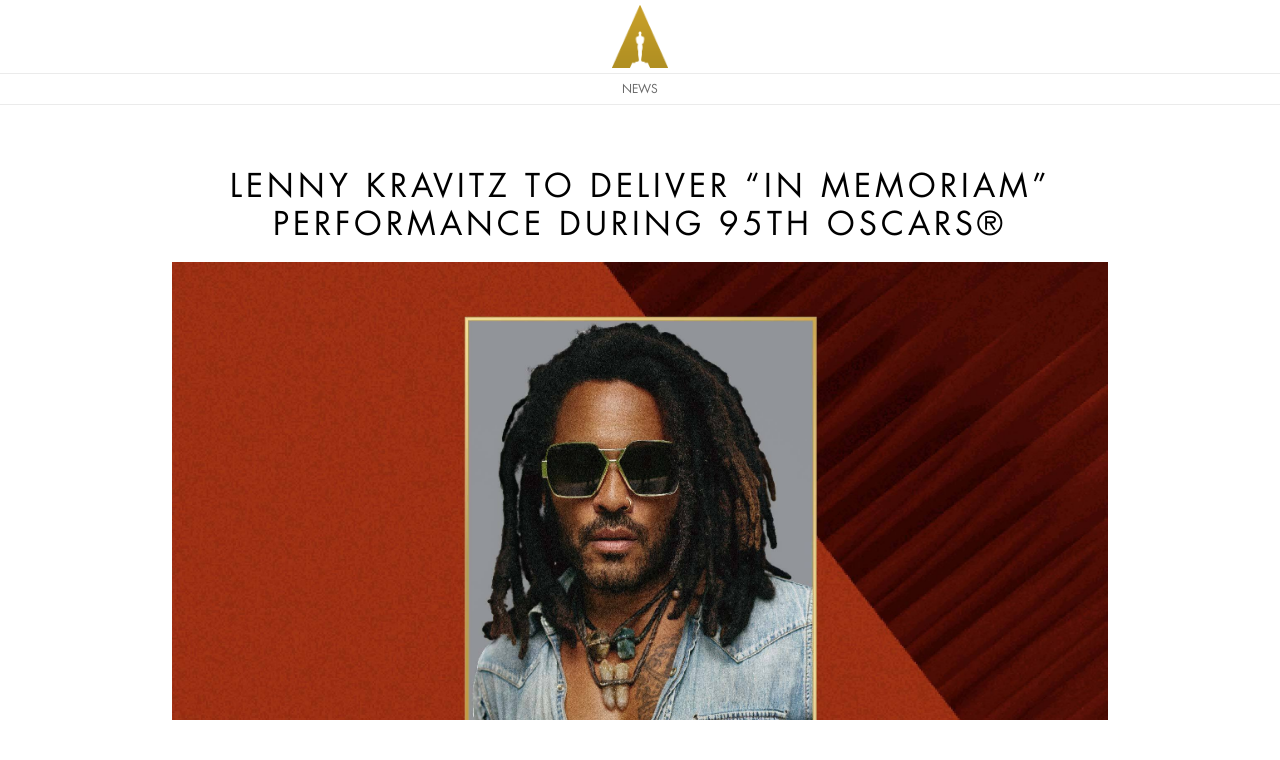

--- FILE ---
content_type: text/html; charset=UTF-8
request_url: https://press.oscars.org/news/lenny-kravitz-deliver-memoriam-performance-during-95th-oscarsr
body_size: 4883
content:
<!DOCTYPE html>
<html lang="en" dir="ltr" prefix="content: http://purl.org/rss/1.0/modules/content/  dc: http://purl.org/dc/terms/  foaf: http://xmlns.com/foaf/0.1/  og: http://ogp.me/ns#  rdfs: http://www.w3.org/2000/01/rdf-schema#  schema: http://schema.org/  sioc: http://rdfs.org/sioc/ns#  sioct: http://rdfs.org/sioc/types#  skos: http://www.w3.org/2004/02/skos/core#  xsd: http://www.w3.org/2001/XMLSchema# ">
  <head>
    <meta charset="utf-8" />
<meta name="description" content="MORE THAN 200 TO BE RECOGNIZED IN MEMORIAM GALLERY ON A.FRAME THE OSCARS SET TO AIR LIVE MARCH 12, 2023, ON ABC" />
<link rel="canonical" href="http://press.oscars.org/news/lenny-kravitz-deliver-memoriam-performance-during-95th-oscarsr" />
<meta property="og:title" content="LENNY KRAVITZ TO DELIVER “IN MEMORIAM” PERFORMANCE DURING 95TH OSCARS®" />
<meta property="og:description" content="LENNY KRAVITZ TO DELIVER “IN MEMORIAM” PERFORMANCE DURING 95TH OSCARS®" />
<meta name="twitter:card" content="summary_large_image" />
<meta name="twitter:description" content="MORE THAN 200 TO BE RECOGNIZED IN MEMORIAM GALLERY ON A.FRAME THE OSCARS SET TO AIR LIVE MARCH 12, 2023, ON ABC" />
<meta name="twitter:title" content="LENNY KRAVITZ TO DELIVER “IN MEMORIAM” PERFORMANCE DURING 95TH OSCARS®" />
<meta name="twitter:creator" content="@TheAcademy" />
<meta name="twitter:image" content="https://press-files.oscars.org/sites/default/files/styles/large/public/2023-03/95O_LK_Social_1080x1080_030223_BK_R1.jpg?itok=FRLwwy55" />
<meta name="Generator" content="Drupal 10 (https://www.drupal.org)" />
<meta name="MobileOptimized" content="width" />
<meta name="HandheldFriendly" content="true" />
<meta name="viewport" content="width=device-width, initial-scale=1.0" />
<link rel="icon" href="/themes/custom/academy_press/favicon.ico" type="image/vnd.microsoft.icon" />
<script src="https://press-files.oscars.org/sites/default/files/google_tag/site_tag/google_tag.script.js?t99t3o" defer></script>

    <title>LENNY KRAVITZ TO DELIVER “IN MEMORIAM” PERFORMANCE DURING 95TH OSCARS® | Academy Press Office</title>
    <link rel="apple-touch-icon" href="/themes/custom/academy_press/apple-touch-icon.png" />
    <link rel="apple-touch-icon" sizes="57x57" href="/themes/custom/academy_press/apple-touch-icon-57x57.png" />
    <link rel="apple-touch-icon" sizes="72x72" href="/themes/custom/academy_press/apple-touch-icon-72x72.png" />
    <link rel="apple-touch-icon" sizes="76x76" href="/themes/custom/academy_press/apple-touch-icon-76x76.png" />
    <link rel="apple-touch-icon" sizes="114x114" href="/themes/custom/academy_press/apple-touch-icon-114x114.png" />
    <link rel="apple-touch-icon" sizes="120x120" href="/themes/custom/academy_press/apple-touch-icon-120x120.png" />
    <link rel="apple-touch-icon" sizes="144x144" href="/themes/custom/academy_press/apple-touch-icon-144x144.png" />
    <link rel="apple-touch-icon" sizes="152x152" href="/themes/custom/academy_press/apple-touch-icon-152x152.png" />
    <link rel="apple-touch-icon" sizes="180x180" href="/themes/custom/academy_press/apple-touch-icon-180x180.png" />
    <link rel="stylesheet" media="all" href="/themes/contrib/stable/css/system/components/align.module.css?t99t3o" />
<link rel="stylesheet" media="all" href="/themes/contrib/stable/css/system/components/fieldgroup.module.css?t99t3o" />
<link rel="stylesheet" media="all" href="/themes/contrib/stable/css/system/components/container-inline.module.css?t99t3o" />
<link rel="stylesheet" media="all" href="/themes/contrib/stable/css/system/components/clearfix.module.css?t99t3o" />
<link rel="stylesheet" media="all" href="/themes/contrib/stable/css/system/components/details.module.css?t99t3o" />
<link rel="stylesheet" media="all" href="/themes/contrib/stable/css/system/components/hidden.module.css?t99t3o" />
<link rel="stylesheet" media="all" href="/themes/contrib/stable/css/system/components/item-list.module.css?t99t3o" />
<link rel="stylesheet" media="all" href="/themes/contrib/stable/css/system/components/js.module.css?t99t3o" />
<link rel="stylesheet" media="all" href="/themes/contrib/stable/css/system/components/nowrap.module.css?t99t3o" />
<link rel="stylesheet" media="all" href="/themes/contrib/stable/css/system/components/position-container.module.css?t99t3o" />
<link rel="stylesheet" media="all" href="/themes/contrib/stable/css/system/components/reset-appearance.module.css?t99t3o" />
<link rel="stylesheet" media="all" href="/themes/contrib/stable/css/system/components/resize.module.css?t99t3o" />
<link rel="stylesheet" media="all" href="/themes/contrib/stable/css/system/components/system-status-counter.css?t99t3o" />
<link rel="stylesheet" media="all" href="/themes/contrib/stable/css/system/components/system-status-report-counters.css?t99t3o" />
<link rel="stylesheet" media="all" href="/themes/contrib/stable/css/system/components/system-status-report-general-info.css?t99t3o" />
<link rel="stylesheet" media="all" href="/themes/contrib/stable/css/system/components/tablesort.module.css?t99t3o" />
<link rel="stylesheet" media="all" href="/themes/contrib/stable/css/core/assets/vendor/normalize-css/normalize.css?t99t3o" />
<link rel="stylesheet" media="all" href="/themes/contrib/stable/css/core/normalize-fixes.css?t99t3o" />
<link rel="stylesheet" media="all" href="/themes/custom/academy/node_modules/bootstrap/dist/css/bootstrap.min.css?t99t3o" />
<link rel="stylesheet" media="all" href="/themes/custom/academy/dist/css/main.css?t99t3o" />
<link rel="stylesheet" media="all" href="/themes/custom/academy_press/dist/css/main.css?t99t3o" />
<link rel="stylesheet" media="all" href="/themes/contrib/classy/css/components/action-links.css?t99t3o" />
<link rel="stylesheet" media="all" href="/themes/contrib/classy/css/components/breadcrumb.css?t99t3o" />
<link rel="stylesheet" media="all" href="/themes/contrib/classy/css/components/button.css?t99t3o" />
<link rel="stylesheet" media="all" href="/themes/contrib/classy/css/components/collapse-processed.css?t99t3o" />
<link rel="stylesheet" media="all" href="/themes/contrib/classy/css/components/container-inline.css?t99t3o" />
<link rel="stylesheet" media="all" href="/themes/contrib/classy/css/components/details.css?t99t3o" />
<link rel="stylesheet" media="all" href="/themes/contrib/classy/css/components/exposed-filters.css?t99t3o" />
<link rel="stylesheet" media="all" href="/themes/contrib/classy/css/components/field.css?t99t3o" />
<link rel="stylesheet" media="all" href="/themes/contrib/classy/css/components/form.css?t99t3o" />
<link rel="stylesheet" media="all" href="/themes/contrib/classy/css/components/icons.css?t99t3o" />
<link rel="stylesheet" media="all" href="/themes/contrib/classy/css/components/inline-form.css?t99t3o" />
<link rel="stylesheet" media="all" href="/themes/contrib/classy/css/components/item-list.css?t99t3o" />
<link rel="stylesheet" media="all" href="/themes/contrib/classy/css/components/link.css?t99t3o" />
<link rel="stylesheet" media="all" href="/themes/contrib/classy/css/components/links.css?t99t3o" />
<link rel="stylesheet" media="all" href="/themes/contrib/classy/css/components/menu.css?t99t3o" />
<link rel="stylesheet" media="all" href="/themes/contrib/classy/css/components/more-link.css?t99t3o" />
<link rel="stylesheet" media="all" href="/themes/contrib/classy/css/components/pager.css?t99t3o" />
<link rel="stylesheet" media="all" href="/themes/contrib/classy/css/components/tabledrag.css?t99t3o" />
<link rel="stylesheet" media="all" href="/themes/contrib/classy/css/components/tableselect.css?t99t3o" />
<link rel="stylesheet" media="all" href="/themes/contrib/classy/css/components/tablesort.css?t99t3o" />
<link rel="stylesheet" media="all" href="/themes/contrib/classy/css/components/tabs.css?t99t3o" />
<link rel="stylesheet" media="all" href="/themes/contrib/classy/css/components/textarea.css?t99t3o" />
<link rel="stylesheet" media="all" href="/themes/contrib/classy/css/components/ui-dialog.css?t99t3o" />
<link rel="stylesheet" media="all" href="/themes/contrib/classy/css/components/messages.css?t99t3o" />

    <script type="application/json" data-drupal-selector="drupal-settings-json">{"path":{"baseUrl":"\/","pathPrefix":"","currentPath":"node\/263","currentPathIsAdmin":false,"isFront":false,"currentLanguage":"en"},"pluralDelimiter":"\u0003","suppressDeprecationErrors":true,"b2c_schema":"https:\/\/","b2c_domain":"oscarsb2c.b2clogin.com","b2c_onmicrosoft":"oscarsb2c.onmicrosoft.com","b2c_client_id":"6f666f89-b805-4ce2-a2a3-fd3f00a3c8c3","user":{"uid":0,"permissionsHash":"b061273adbaf5bd58c0e9cfdedfe1c8e01baaa64515aba7767c62e0f1c824095"}}</script>
<script src="/core/assets/vendor/jquery/jquery.min.js?v=3.7.1"></script>
<script src="/core/assets/vendor/once/once.min.js?v=1.0.1"></script>
<script src="/core/misc/drupalSettingsLoader.js?v=10.5.5"></script>
<script src="/core/misc/drupal.js?v=10.5.5"></script>
<script src="/core/misc/drupal.init.js?v=10.5.5"></script>
<script src="https://alcdn.msauth.net/browser/2.13.1/js/msal-browser.js" integrity="sha384-7hwr87O1w6buPsX92CwuRaz/wQzachgOEq+iLHv0ESavynv6rbYwKImSl7wUW3wV" crossorigin="anonymous"></script>
<script src="https://cdn.jsdelivr.net/npm/popper.js@1.16.0/dist/umd/popper.min.js" integrity="sha384-Q6E9RHvbIyZFJoft+2mJbHaEWldlvI9IOYy5n3zV9zzTtmI3UksdQRVvoxMfooAo" crossorigin="anonymous"></script>
<script src="/modules/custom/press_portal_ab2c/js/press_portal_ab2c_auth_config.js?t99t3o"></script>

  </head>
  <body class="path-node page-node-type-news">
        <a href="#main-content" class="visually-hidden focusable skip-link">
      Skip to main content
    </a>
    <noscript><iframe src="https://www.googletagmanager.com/ns.html?id=GTM-W279MM8" height="0" width="0" style="display:none;visibility:hidden"></iframe></noscript>
      <div class="dialog-off-canvas-main-canvas" data-off-canvas-main-canvas>
    <div class="layout-container">
  <header role="banner" class="sticky-header">
    
<div class="region region-header">
  


<div class="main-header">
  <div class="container">
    <div class="row">
      <div class="col">
        <div class="main-header__belt">
          <button class="main-header__menu">
                  <svg viewBox="0 0 16 16" class="main-header__menu-icon icon-arrow-list" xmlns="http://www.w3.org/2000/svg">
  <path fill-rule="evenodd" d="M2.5 12a.5.5 0 0 1 .5-.5h10a.5.5 0 0 1 0 1H3a.5.5 0 0 1-.5-.5zm0-4a.5.5 0 0 1 .5-.5h10a.5.5 0 0 1 0 1H3a.5.5 0 0 1-.5-.5zm0-4a.5.5 0 0 1 .5-.5h10a.5.5 0 0 1 0 1H3a.5.5 0 0 1-.5-.5z" fill="none" class="icon-fill" />
</svg>
  
          </button>
          <div class="main-header__branding">
            <a href="https://oscars.org/news" class="main-header__branding-link">
              <img src="/themes/custom/academy/assets/images/logo.png" alt="" class="main-header__branding-logo" />
            </a>
          </div>
          <div class="main-header__user-cta"><div id="block-header-2" class="block block-block-content block-block-content18751c1a-5562-4167-8ae8-e7f8d7a40a42">
  
    
      
  </div>
</div>
        </div>
      </div>
    </div>
  </div>
</div>
</div>

      <div class="region region-navigation l-region l-region--navigation">
    <nav role="navigation" aria-labelledby="block-system-main-menu-menu" id="block-system-main-menu" class="block block-menu navigation menu--main-navigation-anonymous">
            
  <h2 class="visually-hidden" id="block-system-main-menu-menu">Main navigation anonymous</h2>
  

        


  <div class="main-nav main-nav--no-expand">
    <div class="container">
      <div class="row">
        <div class="col">
          <div class="main-nav__container">
                    <ul class="main-nav__list">
                      <li class="main-nav__list-item">
          <a href="https://oscars.org/news" class="main-nav__list-item-link"  class="main-nav__list-item">
            News
                      </a>
                  </li>
          </ul>
  
          </div>
          <div class="main-nav__bg"></div>
        </div>
      </div>
    </div>
  </div>


  </nav>

  </div>

  </header>

  
  

  <main role="main">
    <a id="main-content" tabindex="-1"></a>
    <div class="layout-content">
        <div class="region region-content l-region l-region--content">
    <div data-drupal-messages-fallback class="hidden"></div>
<div id="block-academy-press-content" class="block block-system block-system-main-block">
  
    
      

<article class="news">
  <div class="container">
    <div class="row">
      <div class="col">
        <h1 class="news__title">LENNY KRAVITZ TO DELIVER “IN MEMORIAM” PERFORMANCE DURING 95TH OSCARS® </h1>
                  <div class="news__media">
            <img src="https://press-files.oscars.org/sites/default/files/2023-03/95O_LK_Social_1080x1080_030223_BK_R1.jpg" alt="LENNY KRAVITZ TO DELIVER “IN MEMORIAM” PERFORMANCE DURING 95TH OSCARS® " class="news__media-image" />
          </div>
                <div class="news__social">
          <div class="share">
  <div class="share__title">Share</div>
  <div class="share__items">
    <ul class="share__list">
      <li class="share__list-item">
        <a href="https://twitter.com/share?url=http%3A%2F%2Fpress.oscars.org%2Fnews%2Flenny-kravitz-deliver-memoriam-performance-during-95th-oscarsr" target="_blank" class="share__list-item-button" title="X">
                <svg width="16" height="16.36" viewBox="0 0 16 16.36" class="icon icon-twitter" xmlns="http://www.w3.org/2000/svg">
  <path d="M9.522 6.923 15.48 0H14.069L8.895 6.011 4.763 0H0l6.248 9.091L0 16.352h1.413l5.463 -6.349 4.361 6.349H16zM7.59 9.171l-0.632 -0.904L1.92 1.064h2.168l4.064 5.814 0.632 0.904 5.283 7.557h-2.168z" fill="none" class="icon-fill"/>
</svg>
  
        </a>
      </li>
      <li class="share__list-item">
        <a href="https://www.facebook.com/sharer/sharer.php?u=http%3A%2F%2Fpress.oscars.org%2Fnews%2Flenny-kravitz-deliver-memoriam-performance-during-95th-oscarsr" target="_blank" class="share__list-item-button" title="Facebook">
                <svg viewBox="0 0 16 16" class="icon icon-facebook" xmlns="http://www.w3.org/2000/svg">
  <path d="M16 8.049c0-4.446-3.582-8.05-8-8.05C3.58 0-.002 3.603-.002 8.05c0 4.017 2.926 7.347 6.75 7.951v-5.625h-2.03V8.05H6.75V6.275c0-2.017 1.195-3.131 3.022-3.131.876 0 1.791.157 1.791.157v1.98h-1.009c-.993 0-1.303.621-1.303 1.258v1.51h2.218l-.354 2.326H9.25V16c3.824-.604 6.75-3.934 6.75-7.951z" fill="none" class="icon-fill" />
</svg>
  
        </a>
      </li>
    </ul>
  </div>
</div>
        </div>
        <div class="news__date">Posted: Monday, March 6, 2023</div>
        <div class="news__body"><p class="text-align-center"><span style="font-size:16px;"><strong>MORE THAN 200 TO BE RECOGNIZED IN MEMORIAM GALLERY ON <a href="https://aframe.oscars.org/" target="_blank"><em>A.FRAME</em></a></strong></span></p>

<p class="text-align-center"><span style="font-size:16px;"><strong>THE OSCARS SET TO AIR LIVE MARCH 12, 2023, ON ABC</strong></span></p>

<p class="text-align-center">&nbsp;</p>

<p>LOS ANGELES, CA – Grammy®-winning musician Lenny Kravitz will deliver the “In Memoriam” performance at the 95th Oscars®, executive producers and showrunners Glenn Weiss and Ricky Kirshner and executive producer Molly McNearney announced today. &nbsp;Hosted by Jimmy Kimmel, the Oscars will air live on ABC and broadcast outlets worldwide on Sunday, March 12, 2023, at 8 p.m. ET/5 p.m. PT.&nbsp;</p>

<p>A writer, producer and multi-instrumentalist, Kravitz has transcended genre throughout a three-decade-plus musical career. &nbsp;He has recorded eleven studio albums that have sold 40 million copies worldwide and won four consecutive Grammy Awards. &nbsp;Kravitz appeared in such films as “The Hunger Games: Catching Fire,” “Lee Daniels’ The Butler,” “The Hunger Games” and “Precious.”</p>

<p>Following the broadcast tribute, more than 200 filmmakers, artists and executives will be memorialized in an extended photo gallery on <a href="https://aframe.oscars.org/" target="_blank"><em>A.frame</em></a>, the Academy’s digital magazine.</p>

<p>The producers will continue to announce talent joining the show leading up to the ceremony.</p>

<p>The 95th Oscars will be held on Sunday, March 12, 2023, at the Dolby® Theatre at Ovation Hollywood and will be televised live on ABC and in more than 200 territories worldwide.</p>
</div>
                          <div class="news__tags">
            <div class="news__tags-title">Tags:</div>
            <ul class="news__tags-list">
                              <li class="news__tags-list-item"><a href="/tag/press-release" class="button-container__btn">press release</a></li>
                              <li class="news__tags-list-item"><a href="/tag/news" class="button-container__btn">news</a></li>
                              <li class="news__tags-list-item"><a href="/tag/oscars" class="button-container__btn">Oscars</a></li>
                              <li class="news__tags-list-item"><a href="/tag/95th-oscars" class="button-container__btn">95TH OSCARS</a></li>
                          </ul>
          </div>
              </div>
    </div>
  </div>
</article>

  </div>

  </div>

    </div>
    
      </main>

      <footer role="contentinfo">
        <div class="region region-footer l-region l-region--footer">
    <nav role="navigation" aria-labelledby="block-footer-menu" id="block-footer" class="block block-menu navigation menu--footer">
            
  <h2 class="visually-hidden" id="block-footer-menu">Footer</h2>
  

        
        <div class="main-footer">
      <div class="container-fluid">
        <div class="row">
          <div class="col-12 col-md-6">
            <nav class="main-footer__nav">
              <ul class="main-footer__nav-list">
                                  <li class="main-footer__nav-list-item">
                    <a class="main-footer__nav-list-item-link" href="https://oscars.org/about">About</a>
                  </li>
                                  <li class="main-footer__nav-list-item">
                    <a class="main-footer__nav-list-item-link" href="https://oscars.org/footer/legal">Legal</a>
                  </li>
                                  <li class="main-footer__nav-list-item">
                    <a class="main-footer__nav-list-item-link" href="https://oscars.org/privacy">Privacy</a>
                  </li>
                                  <li class="main-footer__nav-list-item">
                    <a class="main-footer__nav-list-item-link" href="https://oscars.org/site-map">Site Map</a>
                  </li>
                                  <li class="main-footer__nav-list-item">
                    <a class="main-footer__nav-list-item-link" href="https://oscars.org/footer/careers">Careers</a>
                  </li>
                                  <li class="main-footer__nav-list-item">
                    <a class="main-footer__nav-list-item-link" href="https://oscars.org/press">Press</a>
                  </li>
                              </ul>
            </nav>
          </div>
          <div class="col-12 col-md-6">
            <div class="main-footer__copy">© 2026 Academy of Motion Picture Arts and Sciences</div>
          </div>
        </div>
      </div>
    </div>
  


  </nav>

  </div>

    </footer>
  
</div>
  </div>

    
    <script src="/themes/custom/academy/node_modules/bootstrap/dist/js/bootstrap.min.js?t99t3o"></script>
<script src="/themes/custom/academy/js/header.js?t99t3o"></script>
<script src="/themes/custom/academy/node_modules/hoverintent/dist/hoverintent.min.js?t99t3o"></script>
<script src="/themes/custom/academy/js/nav.js?t99t3o"></script>
<script src="/themes/custom/academy_press/js/utils.js?t99t3o"></script>
<script src="/modules/custom/press_portal_ab2c/js/ab2c/authRedirect.js?t99t3o"></script>
<script src="/modules/custom/press_portal_ab2c/js/press_portal_ab2c_nav.js?t99t3o"></script>

  </body>
</html>


--- FILE ---
content_type: text/css
request_url: https://press.oscars.org/themes/custom/academy/dist/css/main.css?t99t3o
body_size: 56693
content:
/*! normalize.css v8.0.1 | MIT License | github.com/necolas/normalize.css */
/* Document
   ========================================================================== */
/**
 * 1. Correct the line height in all browsers.
 * 2. Prevent adjustments of font size after orientation changes in iOS.
 */
@import url("//hello.myfonts.net/count/2ed7c7");
@import url("https://fast.fonts.net/t/1.css?apiType=css&projectid=304d1fcf-1013-4b8d-bde0-9742b3e4c3ea");
html {
  line-height: 1.15; /* 1 */
  -webkit-text-size-adjust: 100%; /* 2 */
}

/* Sections
   ========================================================================== */
/**
 * Remove the margin in all browsers.
 */
body {
  margin: 0;
}

/**
 * Render the `main` element consistently in IE.
 */
main {
  display: block;
}

/**
 * Correct the font size and margin on `h1` elements within `section` and
 * `article` contexts in Chrome, Firefox, and Safari.
 */
h1 {
  font-size: 2em;
  margin: 0.67em 0;
}

/* Grouping content
   ========================================================================== */
/**
 * 1. Add the correct box sizing in Firefox.
 * 2. Show the overflow in Edge and IE.
 */
hr {
  box-sizing: content-box; /* 1 */
  height: 0; /* 1 */
  overflow: visible; /* 2 */
}

/**
 * 1. Correct the inheritance and scaling of font size in all browsers.
 * 2. Correct the odd `em` font sizing in all browsers.
 */
pre {
  font-family: monospace, monospace; /* 1 */
  font-size: 1em; /* 2 */
}

/* Text-level semantics
   ========================================================================== */
/**
 * Remove the gray background on active links in IE 10.
 */
a {
  background-color: transparent;
}

/**
 * 1. Remove the bottom border in Chrome 57-
 * 2. Add the correct text decoration in Chrome, Edge, IE, Opera, and Safari.
 */
abbr[title] {
  border-bottom: none; /* 1 */
  text-decoration: underline; /* 2 */
  text-decoration: underline dotted; /* 2 */
}

/**
 * Add the correct font weight in Chrome, Edge, and Safari.
 */
b,
strong {
  font-weight: bolder;
}

/**
 * 1. Correct the inheritance and scaling of font size in all browsers.
 * 2. Correct the odd `em` font sizing in all browsers.
 */
code,
kbd,
samp {
  font-family: monospace, monospace; /* 1 */
  font-size: 1em; /* 2 */
}

/**
 * Add the correct font size in all browsers.
 */
small {
  font-size: 80%;
}

/**
 * Prevent `sub` and `sup` elements from affecting the line height in
 * all browsers.
 */
sub,
sup {
  font-size: 75%;
  line-height: 0;
  position: relative;
  vertical-align: baseline;
}

sub {
  bottom: -0.25em;
}

sup {
  top: -0.5em;
}

/* Embedded content
   ========================================================================== */
/**
 * Remove the border on images inside links in IE 10.
 */
img {
  border-style: none;
}

/* Forms
   ========================================================================== */
/**
 * 1. Change the font styles in all browsers.
 * 2. Remove the margin in Firefox and Safari.
 */
button,
input,
optgroup,
select,
textarea {
  font-family: inherit; /* 1 */
  font-size: 100%; /* 1 */
  line-height: 1.15; /* 1 */
  margin: 0; /* 2 */
}

/**
 * Show the overflow in IE.
 * 1. Show the overflow in Edge.
 */
button,
input { /* 1 */
  overflow: visible;
}

/**
 * Remove the inheritance of text transform in Edge, Firefox, and IE.
 * 1. Remove the inheritance of text transform in Firefox.
 */
button,
select { /* 1 */
  text-transform: none;
}

/**
 * Correct the inability to style clickable types in iOS and Safari.
 */
button,
[type=button],
[type=reset],
[type=submit] {
  -webkit-appearance: button;
}

/**
 * Remove the inner border and padding in Firefox.
 */
button::-moz-focus-inner,
[type=button]::-moz-focus-inner,
[type=reset]::-moz-focus-inner,
[type=submit]::-moz-focus-inner {
  border-style: none;
  padding: 0;
}

/**
 * Restore the focus styles unset by the previous rule.
 */
button:-moz-focusring,
[type=button]:-moz-focusring,
[type=reset]:-moz-focusring,
[type=submit]:-moz-focusring {
  outline: 1px dotted ButtonText;
}

/**
 * Correct the padding in Firefox.
 */
fieldset {
  padding: 0.35em 0.75em 0.625em;
}

/**
 * 1. Correct the text wrapping in Edge and IE.
 * 2. Correct the color inheritance from `fieldset` elements in IE.
 * 3. Remove the padding so developers are not caught out when they zero out
 *    `fieldset` elements in all browsers.
 */
legend {
  box-sizing: border-box; /* 1 */
  color: inherit; /* 2 */
  display: table; /* 1 */
  max-width: 100%; /* 1 */
  padding: 0; /* 3 */
  white-space: normal; /* 1 */
}

/**
 * Add the correct vertical alignment in Chrome, Firefox, and Opera.
 */
progress {
  vertical-align: baseline;
}

/**
 * Remove the default vertical scrollbar in IE 10+.
 */
textarea {
  overflow: auto;
}

/**
 * 1. Add the correct box sizing in IE 10.
 * 2. Remove the padding in IE 10.
 */
[type=checkbox],
[type=radio] {
  box-sizing: border-box; /* 1 */
  padding: 0; /* 2 */
}

/**
 * Correct the cursor style of increment and decrement buttons in Chrome.
 */
[type=number]::-webkit-inner-spin-button,
[type=number]::-webkit-outer-spin-button {
  height: auto;
}

/**
 * 1. Correct the odd appearance in Chrome and Safari.
 * 2. Correct the outline style in Safari.
 */
[type=search] {
  -webkit-appearance: textfield; /* 1 */
  outline-offset: -2px; /* 2 */
}

/**
 * Remove the inner padding in Chrome and Safari on macOS.
 */
[type=search]::-webkit-search-decoration {
  -webkit-appearance: none;
}

/**
 * 1. Correct the inability to style clickable types in iOS and Safari.
 * 2. Change font properties to `inherit` in Safari.
 */
::-webkit-file-upload-button {
  -webkit-appearance: button; /* 1 */
  font: inherit; /* 2 */
}

/* Interactive
   ========================================================================== */
/*
 * Add the correct display in Edge, IE 10+, and Firefox.
 */
details {
  display: block;
}

/*
 * Add the correct display in all browsers.
 */
summary {
  display: list-item;
}

/* Misc
   ========================================================================== */
/**
 * Add the correct display in IE 10+.
 */
template {
  display: none;
}

/**
 * Add the correct display in IE 10.
 */
[hidden] {
  display: none;
}

/**
 * Set up a decent box model on the root element
 */
html {
  box-sizing: border-box;
}

/**
 * Make all elements from the DOM inherit from the parent box-sizing
 * Since `*` has a specificity of 0, it does not override the `html` value
 * making all elements inheriting from the root box-sizing value
 * See: https://css-tricks.com/inheriting-box-sizing-probably-slightly-better-best-practice/
 */
*,
*::before,
*::after {
  box-sizing: inherit;
}

/**
 * Basic styles for links
 */
a {
  color: inherit;
  text-decoration: none;
  transition: color 0.4s ease;
}
a:active, a:hover {
  color: #ba9e5e;
}

@font-face {
  font-family: "UniversLTStd-LightUltraCn";
  src: url("/themes/custom/academy/assets/fonts/univers/2ED7C7_0_0.eot");
  src: url("/themes/custom/academy/assets/fonts/univers/2ED7C7_0_0.eot?#iefix") format("embedded-opentype"), url("/themes/custom/academy/assets/fonts/univers/2ED7C7_0_0.woff2") format("woff2"), url("/themes/custom/academy/assets/fonts/univers/2ED7C7_0_0.woff") format("woff"), url("/themes/custom/academy/assets/fonts/univers/2ED7C7_0_0.ttf") format("truetype");
  font-weight: normal;
  font-style: normal;
}
@font-face {
  font-family: "PrestigeEliteStd-Bd";
  src: url("/themes/custom/academy/assets/fonts/prestige/2ED7C7_1_0.eot");
  src: url("/themes/custom/academy/assets/fonts/prestige/2ED7C7_1_0.eot?#iefix") format("embedded-opentype"), url("/themes/custom/academy/assets/fonts/prestige/2ED7C7_1_0.woff2") format("woff2"), url("/themes/custom/academy/assets/fonts/prestige/2ED7C7_1_0.woff") format("woff"), url("/themes/custom/academy/assets/fonts/prestige/2ED7C7_1_0.ttf") format("truetype");
  font-weight: normal;
  font-style: normal;
}
@font-face {
  font-family: "FuturaPT-Book";
  src: url("/themes/custom/academy/assets/fonts/futura/2ED7C7_2_0.eot");
  src: url("/themes/custom/academy/assets/fonts/futura/2ED7C7_2_0.eot?#iefix") format("embedded-opentype"), url("/themes/custom/academy/assets/fonts/futura/2ED7C7_2_0.woff2") format("woff2"), url("/themes/custom/academy/assets/fonts/futura/2ED7C7_2_0.woff") format("woff"), url("/themes/custom/academy/assets/fonts/futura/2ED7C7_2_0.ttf") format("truetype");
  font-weight: normal;
  font-style: normal;
}
@font-face {
  font-family: "futura book legacy";
  src: url("/themes/custom/academy/assets/fonts/futura/legacy/57a6731b-fa5c-4c8a-bea8-e2f1a287f309.eot?#iefix");
  src: url("/themes/custom/academy/assets/fonts/futura/legacy/57a6731b-fa5c-4c8a-bea8-e2f1a287f309.eot?#iefix") format("eot"), url("/themes/custom/academy/assets/fonts/futura/legacy/4d0e252c-d811-4a5d-a7f3-6ad72c6b76f2.woff") format("woff"), url("/themes/custom/academy/assets/fonts/futura/legacy/54250d43-02be-4ff9-b802-a4ea104a0611.ttf") format("truetype"), url("/themes/custom/academy/assets/fonts/futura/legacy/15c556fc-4608-4b01-8a0d-9c8631c8bd74.svg#15c556fc-4608-4b01-8a0d-9c8631c8bd74") format("svg");
  font-weight: normal;
  font-style: normal;
}
@font-face {
  font-family: "Hoefler Text 4r";
  src: url("/themes/custom/academy/assets/fonts/hoefler/5B574577CF742DEB0.eot");
  src: local("?"), url("/themes/custom/academy/assets/fonts/hoefler/5B574577CF742DEB0.eot?#hfj") format("embedded-opentype"), url([data-uri]), url([data-uri]);
  font-weight: normal;
  font-style: normal;
}
/**
 * Basic typography style for copy text
 */
body {
  font-family: "Hoefler Text 4r";
  color: #000;
  font-size: 16px;
  line-height: 1;
}

@media (max-width: 767.98px) {
  .main-nav-expanded {
    overflow: hidden;
  }
}

.main-header {
  border-bottom: 1px solid #ebebeb;
  padding-bottom: 5px;
  padding-top: 5px;
}
.main-header__belt {
  display: flex;
  justify-content: center;
  position: relative;
}
.main-header__menu {
  background: none;
  border: none;
  height: 51px;
  left: -12px;
  margin-right: auto;
  padding: 0;
  position: absolute;
  top: 50%;
  transform: translate(0, -50%);
  width: 51px;
}
@media (min-width: 768px) {
  .main-header__menu {
    display: none;
  }
}
.main-header__menu-icon {
  height: auto;
  width: 32px;
}
.main-header__menu-icon .icon-fill {
  fill: #a0a0a0;
}
.main-header__branding-logo {
  display: block;
  height: 41px;
}
@media (min-width: 992px) {
  .main-header__branding-logo {
    height: 63px;
  }
}
.main-header__user-cta {
  position: absolute;
  right: 3px;
  top: 50%;
  transform: translate(0, -50%);
}
.main-header__user-cta a {
  font-family: "futura book legacy";
  color: #696969;
  font-size: 15px;
  text-transform: uppercase;
}

@media (max-width: 767.98px) {
  .main-nav {
    background: linear-gradient(to right, #fff 0%, #fff 50%, #ebebeb 50%, #ebebeb 100%);
    box-shadow: 0 0 12px rgba(0, 0, 0, 0.2);
    display: none;
    height: 100%;
    overflow-y: auto;
    position: fixed;
    top: 52px;
    width: 100%;
    z-index: 50;
  }
  .user-logged-in .main-nav {
    top: 91px;
  }
  .main-nav-expanded .main-nav {
    display: block;
  }
  .main-nav .container {
    max-width: none;
    padding-left: 0;
    padding-right: 0;
  }
  .main-nav .row {
    margin-left: 0;
    margin-right: 0;
  }
  .main-nav .col {
    padding-left: 0;
    padding-right: 0;
  }
  .main-nav__container > .main-nav__list {
    list-style: none;
    margin: 0;
    padding: 0;
    position: relative;
    width: 50%;
  }
  .main-nav__container > .main-nav__list > .main-nav__list-item {
    border-bottom: 1px solid #e5e5e5;
  }
  .main-nav__container > .main-nav__list > .main-nav__list-item > .main-nav__list-item-link {
    font-family: "futura book legacy";
    border-left: 3px solid transparent;
    color: #696969;
    font-size: 15px;
    line-height: 44px;
    padding-left: 17px;
    padding-right: 36px;
    position: relative;
    display: block;
    text-transform: uppercase;
  }
  .main-nav__container > .main-nav__list > .main-nav__list-item > .main-nav__list-item-link > .main-nav__list-item-link-icon {
    display: none;
    position: absolute;
    right: 10px;
    top: 50%;
    transform: translate(0, -50%);
  }
  .main-nav__container > .main-nav__list > .main-nav__list-item > .main-nav__list-item-link > .main-nav__list-item-link-icon .icon-fill {
    fill: #ba9e5e;
  }
  .main-nav__container > .main-nav__list > .main-nav__list-item > .main-nav__list {
    display: none;
    height: auto !important;
    left: 100%;
    list-style: none;
    margin: 0;
    padding: 0;
    position: absolute;
    top: 0;
    width: 100%;
  }
  .main-nav__container > .main-nav__list > .main-nav__list-item > .main-nav__list > .main-nav__list-item {
    border-bottom: 1px solid #fff;
  }
  .main-nav__container > .main-nav__list > .main-nav__list-item > .main-nav__list > .main-nav__list-item > .main-nav__list-item-link {
    font-family: "futura book legacy";
    background: #58595b;
    color: #fff;
    font-size: 13px;
    line-height: 44px;
    padding-left: 14px;
    padding-right: 14px;
    display: block;
    text-transform: uppercase;
  }
  .main-nav__container > .main-nav__list > .main-nav__list-item--active > .main-nav__list-item-link {
    border-left-color: #ba9e5e;
    color: #ba9e5e;
  }
  .main-nav__container > .main-nav__list > .main-nav__list-item--active > .main-nav__list-item-link > .main-nav__list-item-link-icon {
    display: block;
  }
  .main-nav__container > .main-nav__list > .main-nav__list-item--active > .main-nav__list {
    display: block;
  }
  .main-nav__bg {
    display: none;
  }
}
@media (min-width: 768px) {
  .main-nav {
    border-bottom: 1px solid #ebebeb;
    position: relative;
  }
  .main-nav__container > .main-nav__list {
    display: flex;
    justify-content: center;
    list-style: none;
    margin: 0;
    padding: 0;
  }
  .main-nav__container > .main-nav__list > .main-nav__list-item {
    position: relative;
    width: 20%;
  }
  .main-nav__container > .main-nav__list > .main-nav__list-item > .main-nav__list-item-link {
    font-family: "futura book legacy";
    color: #696969;
    display: block;
    font-size: 12px;
    line-height: 30px;
    pointer-events: none;
    position: relative;
    text-align: center;
    text-transform: uppercase;
  }
  .main-nav__container > .main-nav__list > .main-nav__list-item > .main-nav__list-item-link:hover {
    color: #ba9e5e;
  }
  .main-nav__container > .main-nav__list > .main-nav__list-item > .main-nav__list-item-link > .main-nav__list-item-link-icon {
    display: none;
  }
  .main-nav__container > .main-nav__list > .main-nav__list-item > .main-nav__list {
    left: -9999px;
    list-style: none;
    margin: 0;
    min-height: 210px;
    padding: 0 15px;
    position: absolute;
    top: 100%;
    width: 100%;
    z-index: 50;
  }
  .main-nav__container > .main-nav__list > .main-nav__list-item > .main-nav__list:after {
    background: transparent;
    content: "";
    left: 0;
    height: 3px;
    position: absolute;
    top: -3px;
    width: 100%;
  }
  .main-nav__container > .main-nav__list > .main-nav__list-item > .main-nav__list > .main-nav__list-item {
    list-style: none;
    margin: 0;
    padding: 18px 0;
  }
  .main-nav__container > .main-nav__list > .main-nav__list-item > .main-nav__list > .main-nav__list-item > .main-nav__list-item-link {
    font-family: "futura book legacy";
    color: #fff;
    display: block;
    font-size: 12px;
    text-align: center;
    text-transform: uppercase;
  }
  .main-nav__container > .main-nav__list > .main-nav__list-item > .main-nav__list > .main-nav__list-item > .main-nav__list-item-link:hover {
    color: #ba9e5e;
  }
  .main-nav__container > .main-nav__list > .main-nav__list-item:hover > .main-nav__list-item-link {
    color: #ba9e5e;
  }
  .main-nav__container > .main-nav__list > .main-nav__list-item:hover > .main-nav__list {
    background: #58595b;
  }
  .main-nav__container > .main-nav__list > .main-nav__list-item:hover > .main-nav__list:after {
    background: #ba9e5e;
  }
  .main-nav__container > .main-nav__list > .main-nav__list-item:only-of-type > .main-nav__list-item-link {
    pointer-events: unset;
    cursor: pointer;
  }
  .main-nav--expanded .main-nav__container > .main-nav__list > .main-nav__list-item > .main-nav__list {
    left: 0;
  }
  .main-nav__bg {
    background: rgba(88, 89, 91, 0.9);
    display: none;
    left: 50%;
    margin: 0 -50vw;
    min-height: 210px;
    position: absolute;
    top: 30px;
    right: 50%;
    width: 100vw;
    z-index: 40;
  }
  .main-nav--expanded .main-nav__bg {
    display: block;
  }
}

.main-footer {
  background: #f2f2f2;
  padding-bottom: 20px;
  padding-top: 20px;
}
.main-footer [class*=col-] {
  margin-bottom: 15px;
}
@media (min-width: 768px) {
  .main-footer [class*=col-] {
    margin-bottom: 0;
  }
}
.main-footer [class*=col-]:last-child {
  margin-bottom: 0;
}
.main-footer__nav-list {
  display: flex;
  list-style: none;
  margin: 0;
  padding: 0;
}
.main-footer__nav-list-item {
  border-right: 1px solid #696969;
  padding-right: 8px;
  margin-right: 8px;
}
@media (min-width: 768px) {
  .main-footer__nav-list-item {
    border-right: none;
    padding-right: 0;
    margin-right: 20px;
  }
}
.main-footer__nav-list-item:last-child {
  border-right: none;
  margin-right: 0;
  padding-right: 0;
}
.main-footer__nav-list-item-link {
  font-family: "futura book legacy";
  color: #696969;
  font-size: 10px;
  line-height: 12px;
  text-transform: uppercase;
}
.main-footer__copy {
  font-family: "futura book legacy";
  color: #696969;
  font-size: 10px;
  line-height: 12px;
  text-align: center;
}
@media (min-width: 768px) {
  .main-footer__copy {
    text-align: right;
  }
}

.icon-fill {
  fill: #000;
  transition: fill 0.4s ease;
}

.icon-stroke {
  fill: #000;
  transition: stroke 0.4s ease;
}

.icon:hover .icon-fill {
  fill: #ba9e5e;
}
.icon:hover .icon-stroke {
  stroke: #ba9e5e;
}

.icon-chevron-right {
  width: 16px;
}

.icon-chevron-up {
  width: 16px;
}

.icon-chevron-down {
  width: 16px;
}

.icon-download {
  width: 16px;
}

.icon-file-earmark-text {
  width: 16px;
}

.icon-facebook {
  width: 16px;
}

.icon-twitter {
  width: 16px;
}

.icon-close {
  width: 16px;
}

.sticky-header {
  background: rgba(255, 255, 255, 0.95);
  position: sticky;
  top: 0;
  z-index: 50;
}
.toolbar-fixed.toolbar-vertical .sticky-header {
  top: 39px;
}
.toolbar-fixed.toolbar-horizontal .sticky-header {
  top: 39px;
}
.toolbar-fixed.toolbar-horizontal.toolbar-tray-open .sticky-header {
  top: 79px;
}

/*# sourceMappingURL=main.css.map */


--- FILE ---
content_type: text/css
request_url: https://press.oscars.org/themes/custom/academy_press/dist/css/main.css?t99t3o
body_size: 8851
content:
/*! normalize.css v8.0.1 | MIT License | github.com/necolas/normalize.css */
/* Document
   ========================================================================== */
/**
 * 1. Correct the line height in all browsers.
 * 2. Prevent adjustments of font size after orientation changes in iOS.
 */
html {
  line-height: 1.15; /* 1 */
  -webkit-text-size-adjust: 100%; /* 2 */
}

/* Sections
   ========================================================================== */
/**
 * Remove the margin in all browsers.
 */
body {
  margin: 0;
}

/**
 * Render the `main` element consistently in IE.
 */
main {
  display: block;
}

/**
 * Correct the font size and margin on `h1` elements within `section` and
 * `article` contexts in Chrome, Firefox, and Safari.
 */
h1 {
  font-size: 2em;
  margin: 0.67em 0;
}

/* Grouping content
   ========================================================================== */
/**
 * 1. Add the correct box sizing in Firefox.
 * 2. Show the overflow in Edge and IE.
 */
hr {
  box-sizing: content-box; /* 1 */
  height: 0; /* 1 */
  overflow: visible; /* 2 */
}

/**
 * 1. Correct the inheritance and scaling of font size in all browsers.
 * 2. Correct the odd `em` font sizing in all browsers.
 */
pre {
  font-family: monospace, monospace; /* 1 */
  font-size: 1em; /* 2 */
}

/* Text-level semantics
   ========================================================================== */
/**
 * Remove the gray background on active links in IE 10.
 */
a {
  background-color: transparent;
}

/**
 * 1. Remove the bottom border in Chrome 57-
 * 2. Add the correct text decoration in Chrome, Edge, IE, Opera, and Safari.
 */
abbr[title] {
  border-bottom: none; /* 1 */
  text-decoration: underline; /* 2 */
  text-decoration: underline dotted; /* 2 */
}

/**
 * Add the correct font weight in Chrome, Edge, and Safari.
 */
b,
strong {
  font-weight: bolder;
}

/**
 * 1. Correct the inheritance and scaling of font size in all browsers.
 * 2. Correct the odd `em` font sizing in all browsers.
 */
code,
kbd,
samp {
  font-family: monospace, monospace; /* 1 */
  font-size: 1em; /* 2 */
}

/**
 * Add the correct font size in all browsers.
 */
small {
  font-size: 80%;
}

/**
 * Prevent `sub` and `sup` elements from affecting the line height in
 * all browsers.
 */
sub,
sup {
  font-size: 75%;
  line-height: 0;
  position: relative;
  vertical-align: baseline;
}

sub {
  bottom: -0.25em;
}

sup {
  top: -0.5em;
}

/* Embedded content
   ========================================================================== */
/**
 * Remove the border on images inside links in IE 10.
 */
img {
  border-style: none;
}

/* Forms
   ========================================================================== */
/**
 * 1. Change the font styles in all browsers.
 * 2. Remove the margin in Firefox and Safari.
 */
button,
input,
optgroup,
select,
textarea {
  font-family: inherit; /* 1 */
  font-size: 100%; /* 1 */
  line-height: 1.15; /* 1 */
  margin: 0; /* 2 */
}

/**
 * Show the overflow in IE.
 * 1. Show the overflow in Edge.
 */
button,
input { /* 1 */
  overflow: visible;
}

/**
 * Remove the inheritance of text transform in Edge, Firefox, and IE.
 * 1. Remove the inheritance of text transform in Firefox.
 */
button,
select { /* 1 */
  text-transform: none;
}

/**
 * Correct the inability to style clickable types in iOS and Safari.
 */
button,
[type=button],
[type=reset],
[type=submit] {
  -webkit-appearance: button;
}

/**
 * Remove the inner border and padding in Firefox.
 */
button::-moz-focus-inner,
[type=button]::-moz-focus-inner,
[type=reset]::-moz-focus-inner,
[type=submit]::-moz-focus-inner {
  border-style: none;
  padding: 0;
}

/**
 * Restore the focus styles unset by the previous rule.
 */
button:-moz-focusring,
[type=button]:-moz-focusring,
[type=reset]:-moz-focusring,
[type=submit]:-moz-focusring {
  outline: 1px dotted ButtonText;
}

/**
 * Correct the padding in Firefox.
 */
fieldset {
  padding: 0.35em 0.75em 0.625em;
}

/**
 * 1. Correct the text wrapping in Edge and IE.
 * 2. Correct the color inheritance from `fieldset` elements in IE.
 * 3. Remove the padding so developers are not caught out when they zero out
 *    `fieldset` elements in all browsers.
 */
legend {
  box-sizing: border-box; /* 1 */
  color: inherit; /* 2 */
  display: table; /* 1 */
  max-width: 100%; /* 1 */
  padding: 0; /* 3 */
  white-space: normal; /* 1 */
}

/**
 * Add the correct vertical alignment in Chrome, Firefox, and Opera.
 */
progress {
  vertical-align: baseline;
}

/**
 * Remove the default vertical scrollbar in IE 10+.
 */
textarea {
  overflow: auto;
}

/**
 * 1. Add the correct box sizing in IE 10.
 * 2. Remove the padding in IE 10.
 */
[type=checkbox],
[type=radio] {
  box-sizing: border-box; /* 1 */
  padding: 0; /* 2 */
}

/**
 * Correct the cursor style of increment and decrement buttons in Chrome.
 */
[type=number]::-webkit-inner-spin-button,
[type=number]::-webkit-outer-spin-button {
  height: auto;
}

/**
 * 1. Correct the odd appearance in Chrome and Safari.
 * 2. Correct the outline style in Safari.
 */
[type=search] {
  -webkit-appearance: textfield; /* 1 */
  outline-offset: -2px; /* 2 */
}

/**
 * Remove the inner padding in Chrome and Safari on macOS.
 */
[type=search]::-webkit-search-decoration {
  -webkit-appearance: none;
}

/**
 * 1. Correct the inability to style clickable types in iOS and Safari.
 * 2. Change font properties to `inherit` in Safari.
 */
::-webkit-file-upload-button {
  -webkit-appearance: button; /* 1 */
  font: inherit; /* 2 */
}

/* Interactive
   ========================================================================== */
/*
 * Add the correct display in Edge, IE 10+, and Firefox.
 */
details {
  display: block;
}

/*
 * Add the correct display in all browsers.
 */
summary {
  display: list-item;
}

/* Misc
   ========================================================================== */
/**
 * Add the correct display in IE 10+.
 */
template {
  display: none;
}

/**
 * Add the correct display in IE 10.
 */
[hidden] {
  display: none;
}

/**
 * Set up a decent box model on the root element
 */
html {
  box-sizing: border-box;
}

/**
 * Make all elements from the DOM inherit from the parent box-sizing
 * Since `*` has a specificity of 0, it does not override the `html` value
 * making all elements inheriting from the root box-sizing value
 * See: https://css-tricks.com/inheriting-box-sizing-probably-slightly-better-best-practice/
 */
*,
*::before,
*::after {
  box-sizing: inherit;
}

/**
 * Basic styles for links
 */
a {
  color: #ba9e5e;
  text-decoration: none;
  transition: color 0.4s ease;
}
a:active, a:hover {
  color: #ba9e5e;
}

/**
 * Basic typography style for copy text
 */
body {
  font-family: "Hoefler Text 4r";
  color: #000;
  font-size: 16px;
  line-height: 1;
}

.body-content > h1,
.content__body > h1 {
  margin-bottom: 16px;
  font-size: 26px;
}
.body-content > h2,
.content__body > h2 {
  margin-bottom: 16px;
  font-size: 22px;
}
.body-content > h3,
.content__body > h3 {
  margin-bottom: 16px;
  font-size: 18px;
}
.body-content > h4,
.content__body > h4 {
  margin-bottom: 16px;
  font-size: 14px;
}
.body-content > h5,
.content__body > h5 {
  margin-bottom: 16px;
  font-size: 12px;
}
.body-content > h6,
.content__body > h6 {
  margin-bottom: 16px;
  font-size: 10px;
}
.body-content > p,
.content__body > p {
  font-family: "Hoefler Text 4r";
  color: #000;
  font-size: 16px;
  line-height: 24px;
  margin-bottom: 16px;
}
.body-content > p:last-child,
.content__body > p:last-child {
  margin-bottom: 0;
}
.body-content > ul > li,
.content__body > ul > li {
  font-family: "Hoefler Text 4r";
  color: #000;
  font-size: 16px;
  line-height: 24px;
  margin-bottom: 16px;
}
.body-content > ol > li,
.content__body > ol > li {
  font-family: "Hoefler Text 4r";
  color: #000;
  font-size: 16px;
  line-height: 24px;
  margin-bottom: 16px;
}
.body-content > img,
.content__body > img {
  display: block;
  margin-bottom: 20px;
  max-width: 100%;
}
.body-content a,
.content__body a {
  color: #ba9e5e;
}
.body-content a:hover,
.content__body a:hover {
  text-decoration: underline;
}

@media (min-width: 1200px) {
  .container {
    max-width: 960px;
  }
}
@media (min-width: 1400px) {
  .container {
    max-width: 960px;
  }
}

@media (max-width: 767.98px) {
  .main-nav-expanded {
    overflow: hidden;
  }
}

.region-content {
  padding: 40px 0;
}
.region-content .block {
  margin-bottom: 40px;
}
.region-content .block:last-child {
  margin-bottom: 0;
}

div[data-drupal-messages] {
  margin-bottom: 40px;
}

.ajax-progress {
  background: rgba(255, 255, 255, 0.7);
  bottom: 0;
  cursor: wait;
  left: 0;
  position: fixed;
  right: 0;
  top: 0;
  z-index: 9999;
}
.ajax-progress .throbber {
  animation: loading 1s ease-in-out infinite;
  background: url("/themes/custom/academy_press/assets/images/loading.png");
  cursor: wait;
  display: block;
  height: 43px;
  left: 50%;
  padding: 0;
  position: absolute;
  text-indent: -9999px;
  top: 50%;
  transform: translate(-50%, -50%);
  width: 38px;
}
.ajax-progress .message {
  display: none;
}

.layout-content {
  min-height: calc(100vh - 52px - 83px);
}
@media (min-width: 768px) {
  .layout-content {
    min-height: calc(100vh - 83px - 56px);
  }
}
@media (min-width: 992px) {
  .layout-content {
    min-height: calc(100vh - 105px - 56px);
  }
}

.messages__item .placeholder,
.placeholder {
  background: transparent;
}

@keyframes loading {
  0% {
    opacity: 1;
  }
  50% {
    opacity: 0;
  }
  100% {
    opacity: 1;
  }
}
.alert {
  background: #c79f27;
  border: none;
  border-radius: 0;
  margin: 0;
  padding: 0;
  position: relative;
  z-index: 40;
}
@media (min-width: 768px) {
  .alert {
    background: none;
  }
}
.alert__container {
  align-items: center;
  display: flex;
  min-height: 60px;
  padding: 12px 0;
  position: relative;
}
@media (min-width: 768px) {
  .alert__container {
    background: #c79f27;
    padding: 12px;
    justify-content: center;
  }
}
.alert__content {
  font-family: "FuturaPT-Book";
  color: #fff;
  font-size: 16px;
  line-height: 1.2;
  padding-right: 28px;
}
@media (min-width: 768px) {
  .alert__content {
    font-size: 20px;
    padding-right: 40px;
  }
}
.alert__link {
  color: #fff;
}
.alert__link:hover {
  color: #fff;
}
.alert__title {
  font-weight: bold;
}
.alert__cta {
  background: none;
  border: none;
  height: 40px;
  padding: 0;
  position: absolute;
  right: -12px;
  top: 50%;
  transform: translate(0, -50%);
  width: 40px;
}
@media (min-width: 768px) {
  .alert__cta {
    right: 0;
  }
}
.alert__cta:hover .icon-fill {
  fill: #fff;
}
.alert__cta-icon .icon-fill {
  fill: #fff;
}

.article__header {
  background-size: cover;
  background-position: center;
  margin-bottom: 20px;
  padding-bottom: 56.25%;
  position: relative;
}
@media (max-width: 767.98px) {
  .article__header {
    left: 50%;
    margin-left: -50vw;
    margin-right: -50vw;
    right: 50%;
    width: 100vw;
  }
}
.article__header-container {
  align-items: center;
  bottom: 0;
  display: flex;
  flex-direction: column;
  justify-content: center;
  left: 0;
  padding: 12px;
  position: absolute;
  right: 0;
  top: 0;
}
.article__header-content {
  max-width: 600px;
}
.article__title {
  font-family: "futura book legacy";
  color: #fff;
  font-size: 2em;
  letter-spacing: 4px;
  text-align: center;
  text-transform: uppercase;
}
.article__description {
  font-family: "futura book legacy";
  color: #fff;
  font-size: 15px;
  line-height: 21px;
  text-align: center;
}
.block--transcript .body-content {
  border-top: 1px solid #ebebeb;
  padding-top: 30px;
}

.button-container {
  display: inline-block;
  position: relative;
}
.button-container__btn {
  font-family: "futura book legacy";
  display: inline-block;
  font-size: 14px;
  min-width: 128px;
  font-weight: bold;
  color: #ba9e5e;
  text-align: center;
  line-height: 1.14em;
  border: 1px solid #ba9e5e;
  border-radius: 0;
  margin: 0;
  padding: 14px 20px;
  background-color: transparent;
  cursor: pointer;
  transition: color 0.4s ease, background-color 0.4s ease;
  -webkit-appearance: none;
  text-transform: uppercase;
}
.button-container__btn .icon {
  vertical-align: middle;
  width: 24px;
  margin-right: 15px;
}
.button-container__btn .icon-fill {
  fill: #ba9e5e;
}
.button-container__btn .icon-stroke {
  stroke: #ba9e5e;
}
.button-container__btn:hover {
  color: #fff;
  background-color: #ba9e5e;
}
.button-container__btn:hover .icon-fill {
  fill: #fff;
}
.button-container__btn:hover .icon-stroke {
  stroke: #fff;
}
.button-container--color-gold .button-container__btn {
  background-color: #ba9e5e;
  color: #fff;
}
.button-container--color-gold .button-container__btn .icon-fill {
  fill: #fff;
}
.button-container--color-gold .button-container__btn .icon-stroke {
  stroke: #fff;
}
.button-container--color-gold .button-container__btn:hover {
  background-color: transparent;
  color: #ba9e5e;
}
.button-container--color-light-gold .button-container__btn {
  background-color: #c79f27;
  color: #fff;
}
.button-container--color-light-gold .button-container__btn .icon-fill {
  fill: #fff;
}
.button-container--color-light-gold .button-container__btn .icon-stroke {
  stroke: #fff;
}
.button-container--color-light-gold .button-container__btn:hover {
  background-color: transparent;
  color: #c79f27;
}
.button-container__btn:disabled {
  background: #afacab;
  border: 1px solid #afacab;
  color: #fff;
  cursor: not-allowed;
}
.button-container__btn:disabled:hover {
  background: #afacab;
  border: 1px solid #afacab;
  color: #fff;
}

.card-article {
  border: 1px solid #eeeeee;
  height: 100%;
}
.card-article__link {
  display: block;
}
.card-article__image {
  background-size: cover;
  background-position: center;
  padding-bottom: 50%;
  position: relative;
}
.card-article__body {
  padding: 16px;
}
.card-article__body > div {
  margin-bottom: 15px;
}
.card-article__body > div:last-child {
  margin-bottom: 0;
}
.card-article__tag {
  font-family: "futura book legacy";
  color: #ba9e5e;
  font-size: 12px;
  text-transform: uppercase;
}
.card-article__title {
  font-family: "futura book legacy";
  color: #000;
  font-size: 18px;
  line-height: 22px;
}
.card-article__date {
  font-family: "FuturaPT-Book";
  color: #999999;
  font-size: 14px;
  text-transform: uppercase;
}

.card-press-kit {
  border: 1px solid #eeeeee;
  height: 100%;
}
.card-press-kit__link {
  display: block;
}
.card-press-kit__image {
  background-size: cover;
  background-position: center;
  padding-bottom: 50%;
  position: relative;
}
.card-press-kit__body {
  padding: 16px;
}
.card-press-kit__body > div {
  margin-bottom: 15px;
}
.card-press-kit__body > div:last-child {
  margin-bottom: 0;
}
.card-press-kit__title {
  font-family: "futura book legacy";
  color: #000;
  font-size: 18px;
  line-height: 22px;
}
.card-press-kit__cta {
  font-family: "FuturaPT-Book";
  color: #ba9e5e;
  font-size: 14px;
}

.cards-grid__list-container {
  margin: 0;
  padding: 0;
  list-style: none;
}
.cards-grid--2-columns .cards-grid__list-container {
  display: flex;
  flex-wrap: wrap;
}
.cards-grid--3-columns .cards-grid__list-container {
  display: flex;
  flex-wrap: wrap;
}
.cards-grid--2-columns .cards-grid__list-item {
  flex-basis: 100%;
  margin-bottom: 30px;
}
@media (min-width: 768px) {
  .cards-grid--2-columns .cards-grid__list-item {
    flex-basis: calc((100% - 30px) / 2);
    margin-right: 30px;
    min-height: 320px;
  }
}
@media (min-width: 768px) {
  .cards-grid--2-columns .cards-grid__list-item:nth-child(2n) {
    margin-right: 0;
  }
}
.cards-grid--3-columns .cards-grid__list-item {
  flex-basis: 100%;
  margin-bottom: 30px;
}
@media (min-width: 768px) {
  .cards-grid--3-columns .cards-grid__list-item {
    flex-basis: calc((100% - 30px) / 2);
    margin-right: 30px;
    min-height: 357px;
  }
}
@media (min-width: 992px) {
  .cards-grid--3-columns .cards-grid__list-item {
    flex-basis: calc((100% - 60px) / 3);
  }
}
@media (min-width: 768px) and (max-width: 991.98px) {
  .cards-grid--3-columns .cards-grid__list-item:nth-child(2n) {
    margin-right: 0;
  }
}
@media (min-width: 992px) {
  .cards-grid--3-columns .cards-grid__list-item:nth-child(3n) {
    margin-right: 0;
  }
}

.cards-press-kit__title {
  font-family: "futura book legacy";
  color: #ba9e5e;
  margin-bottom: 16px;
  text-transform: uppercase;
  font-size: 22px;
}

.form .row {
  margin-bottom: 32px;
}
.form .row:last-child {
  margin-bottom: 0;
}
.form .row > * {
  margin-bottom: 32px;
}
.form .row > *:last-child {
  margin-bottom: 0;
}
.form__title {
  font-family: "futura book legacy";
  border-bottom: 1px solid #808080;
  color: #000;
  margin-bottom: 24px;
  padding-bottom: 8px;
  font-size: 18px;
  text-transform: uppercase;
}
.form .form__item {
  margin-bottom: 16px;
  margin-top: 0;
}
.form .form__item:last-child {
  margin-bottom: 0;
}
.form .form__item-copy > p {
  font-family: "Hoefler Text 4r";
  color: #000;
  font-size: 16px;
  line-height: 24px;
  margin-bottom: 16px;
}
.form .form__item-copy > p:last-child {
  margin-bottom: 0;
}
@media (min-width: 768px) {
  .form .form__item--2-cols {
    align-items: center;
    display: flex;
    justify-content: space-between;
  }
}
.form .form__item--2-cols .form__item {
  margin-bottom: 0;
}
@media (min-width: 768px) {
  .form .form__item--2-cols .form__item {
    width: calc(50% - 8px);
  }
}
@media (min-width: 768px) {
  .form .form__item--3-cols {
    align-items: center;
    display: flex;
    justify-content: space-between;
  }
}
.form .form__item--3-cols .form-item {
  margin-bottom: 0;
}
@media (min-width: 768px) {
  .form .form__item--3-cols .form-item {
    width: calc(25% - 8px);
  }
}
@media (min-width: 768px) {
  .form .form__item--4-cols {
    align-items: center;
    display: flex;
    justify-content: space-between;
  }
}
.form .form__item--4-cols .form-item {
  margin-bottom: 0;
}
@media (min-width: 768px) {
  .form .form__item--4-cols .form-item {
    width: calc(20% - 8px);
  }
}
@media (min-width: 768px) {
  .form .form__item--5-cols {
    align-items: center;
    display: flex;
    justify-content: space-between;
  }
}
.form .form__item--5-cols .form-item {
  margin-bottom: 0;
}
@media (min-width: 768px) {
  .form .form__item--5-cols .form-item {
    width: calc(11% - 8px);
  }
}
@media (min-width: 768px) {
  .form .form__item--6-cols {
    align-items: center;
    display: flex;
    justify-content: space-between;
  }
}
.form .form__item--6-cols .form-item {
  margin-bottom: 0;
}
@media (min-width: 768px) {
  .form .form__item--6-cols .form-item {
    width: calc(16% - 6px);
  }
}
@media (min-width: 768px) {
  .form .form__item--7-cols {
    align-items: center;
    display: flex;
    justify-content: space-between;
  }
}
.form .form__item--7-cols .form-item {
  margin-bottom: 0;
}
@media (min-width: 768px) {
  .form .form__item--7-cols .form-item {
    width: calc(14% - 6px);
  }
}
.form__select {
  border: 1px solid #c7c7c7;
  border-radius: 0;
  height: 40px;
  padding: 8px 2.25rem 8px 0.75rem;
}
.form__text {
  height: 40px;
}
.form__text, .form__textarea {
  border: 1px solid #c7c7c7;
  color: #696969;
  display: block;
  font-size: 16px;
  margin-top: 0;
  padding: 10px;
  width: 100%;
}
.form__label {
  font-family: "futura book legacy";
  display: inline-block;
  margin-bottom: 6px;
  font-size: 15px;
  line-height: 23px;
}

@media (min-width: 768px) {
  .form--account .form-item-salutation .form-select {
    width: calc(50% - 8px);
  }
}
.form [data-drupal-selector=edit-profile] {
  margin-bottom: 32px;
}
.form--account_enc_agreement, .form--account_regulations {
  align-items: center;
  display: flex;
}
.form--account_enc_agreement .form-checkbox, .form--account_regulations .form-checkbox {
  flex-shrink: 0;
}
.form--account_enc_agreement label, .form--account_regulations label {
  padding-left: 5px;
}

.form--att-request .description {
  display: none;
}
.form--att-request .tabledrag-toggle-weight-wrapper {
  display: none;
}
.form--att-request details {
  border: none;
}
.form--att-request summary {
  display: none;
}
.form--att-request .details-wrapper {
  padding: 0;
}
.form--att-request .field-multiple-table .field-multiple-drag {
  display: none;
}
.form--att-request .row:has(.field--name-press-photo-room), .form--att-request .row:has(.field--name-data-transmission-rooms), .form--att-request .row:has(.field--name-press-photo-interview-room), .form--att-request .row:has(.field--name-domestic-truck-lot), .form--att-request .row:has(.field--name-oscars-red-carpet) {
  margin-bottom: 0;
}
.form--att-request .field--widget-att-request-item-widget {
  padding: 0;
}
.form--att-request .field--widget-att-request-item-widget details {
  border: none;
}
.form--att-request .field--widget-att-request-item-widget summary {
  display: none;
}
.form--att-request .field--widget-att-request-item-widget .details-wrapper > label {
  display: none;
}
.form--att-request .field--widget-att-request-item-widget label .label-price {
  padding-top: 5px;
}
.form--att-request .field--widget-att-request-item-widget.field--name-press-photo-room table, .form--att-request .field--widget-att-request-item-widget.field--name-data-transmission-rooms table, .form--att-request .field--widget-att-request-item-widget.field--name-press-photo-interview-room table, .form--att-request .field--widget-att-request-item-widget.field--name-domestic-truck-lot table, .form--att-request .field--widget-att-request-item-widget.field--name-oscars-red-carpet table {
  width: 100%;
}
.form--att-request .field--widget-att-request-item-widget.field--name-press-photo-room th.field-label, .form--att-request .field--widget-att-request-item-widget.field--name-data-transmission-rooms th.field-label, .form--att-request .field--widget-att-request-item-widget.field--name-press-photo-interview-room th.field-label, .form--att-request .field--widget-att-request-item-widget.field--name-domestic-truck-lot th.field-label, .form--att-request .field--widget-att-request-item-widget.field--name-oscars-red-carpet th.field-label {
  display: flex;
}
.form--att-request .field--widget-att-request-item-widget.field--name-press-photo-room th.field-label h4, .form--att-request .field--widget-att-request-item-widget.field--name-data-transmission-rooms th.field-label h4, .form--att-request .field--widget-att-request-item-widget.field--name-press-photo-interview-room th.field-label h4, .form--att-request .field--widget-att-request-item-widget.field--name-domestic-truck-lot th.field-label h4, .form--att-request .field--widget-att-request-item-widget.field--name-oscars-red-carpet th.field-label h4 {
  font-size: 2rem;
  width: 100%;
  text-align: center;
  padding: 2rem 0;
}
.form--att-request .field--widget-att-request-item-widget.field--name-press-photo-room label, .form--att-request .field--widget-att-request-item-widget.field--name-data-transmission-rooms label, .form--att-request .field--widget-att-request-item-widget.field--name-press-photo-interview-room label, .form--att-request .field--widget-att-request-item-widget.field--name-domestic-truck-lot label, .form--att-request .field--widget-att-request-item-widget.field--name-oscars-red-carpet label {
  height: 3rem;
}
.form--att-request .field--widget-att-request-item-widget.field--name-press-photo-room .details-description, .form--att-request .field--widget-att-request-item-widget.field--name-data-transmission-rooms .details-description, .form--att-request .field--widget-att-request-item-widget.field--name-press-photo-interview-room .details-description, .form--att-request .field--widget-att-request-item-widget.field--name-domestic-truck-lot .details-description, .form--att-request .field--widget-att-request-item-widget.field--name-oscars-red-carpet .details-description {
  padding-top: 38px;
}
.form--att-request .field--widget-att-request-item-widget.field--name-press-photo-room .form-item label, .form--att-request .field--widget-att-request-item-widget.field--name-data-transmission-rooms .form-item label, .form--att-request .field--widget-att-request-item-widget.field--name-press-photo-interview-room .form-item label, .form--att-request .field--widget-att-request-item-widget.field--name-domestic-truck-lot .form-item label, .form--att-request .field--widget-att-request-item-widget.field--name-oscars-red-carpet .form-item label {
  display: none;
}
.form--att-request .field--widget-att-request-item-widget.field--name-press-photo-room tr:first-child .form-item label, .form--att-request .field--widget-att-request-item-widget.field--name-data-transmission-rooms tr:first-child .form-item label, .form--att-request .field--widget-att-request-item-widget.field--name-press-photo-interview-room tr:first-child .form-item label, .form--att-request .field--widget-att-request-item-widget.field--name-domestic-truck-lot tr:first-child .form-item label, .form--att-request .field--widget-att-request-item-widget.field--name-oscars-red-carpet tr:first-child .form-item label {
  display: block;
}
@media screen and (max-width: 575px) {
  .form--att-request .field--widget-att-request-item-widget.field--name-press-photo-room, .form--att-request .field--widget-att-request-item-widget.field--name-data-transmission-rooms, .form--att-request .field--widget-att-request-item-widget.field--name-press-photo-interview-room, .form--att-request .field--widget-att-request-item-widget.field--name-domestic-truck-lot, .form--att-request .field--widget-att-request-item-widget.field--name-oscars-red-carpet {
    padding-left: 30px;
  }
}
.form--only-press-room .field--widget-att-request-item-widget.field--name-press-photo-interview-room label {
  height: 30px;
}
.form--only-press-room .field--widget-att-request-item-widget.field--name-press-photo-interview-room .details-description {
  padding-top: 38px;
}

.form--vehicle-circuit-request .due-date {
  text-align: center;
  color: red;
}
.form--vehicle-circuit-request .description {
  display: none;
}
.form--vehicle-circuit-request .tabledrag-toggle-weight-wrapper {
  display: none;
}
.form--vehicle-circuit-request details {
  border: none;
}
.form--vehicle-circuit-request summary {
  display: none;
}
.form--vehicle-circuit-request .details-wrapper {
  padding: 0;
}
.form--vehicle-circuit-request .field-multiple-table .field-multiple-drag {
  display: none;
}
.form--vehicle-circuit-request .field--type-anticipated-production-schedule summary {
  display: block;
  padding: 0;
  pointer-events: none;
}
.form--vehicle-circuit-request .field--type-anticipated-production-schedule summary::marker {
  content: "";
}
.form--vehicle-circuit-request table[id^=type-of-vehicle-values],
.form--vehicle-circuit-request table[id^=serial-digital-video-values],
.form--vehicle-circuit-request table[id^=intercom-channel-values],
.form--vehicle-circuit-request table[id^=ifb-designation-values],
.form--vehicle-circuit-request table[id^=analog-audio-values] {
  width: 100%;
}
.form--vehicle-circuit-request table[id^=type-of-vehicle-values] .container,
.form--vehicle-circuit-request table[id^=serial-digital-video-values] .container,
.form--vehicle-circuit-request table[id^=intercom-channel-values] .container,
.form--vehicle-circuit-request table[id^=ifb-designation-values] .container,
.form--vehicle-circuit-request table[id^=analog-audio-values] .container {
  padding: 0;
}
.form--vehicle-circuit-request table[id^=type-of-vehicle-values] .form__item .form__item--5-cols,
.form--vehicle-circuit-request table[id^=serial-digital-video-values] .form__item .form__item--5-cols,
.form--vehicle-circuit-request table[id^=intercom-channel-values] .form__item .form__item--5-cols,
.form--vehicle-circuit-request table[id^=ifb-designation-values] .form__item .form__item--5-cols,
.form--vehicle-circuit-request table[id^=analog-audio-values] .form__item .form__item--5-cols {
  padding: 0;
}
.form--vehicle-circuit-request table[id^=type-of-vehicle-values] .form__item .form__item--5-cols .row,
.form--vehicle-circuit-request table[id^=serial-digital-video-values] .form__item .form__item--5-cols .row,
.form--vehicle-circuit-request table[id^=intercom-channel-values] .form__item .form__item--5-cols .row,
.form--vehicle-circuit-request table[id^=ifb-designation-values] .form__item .form__item--5-cols .row,
.form--vehicle-circuit-request table[id^=analog-audio-values] .form__item .form__item--5-cols .row {
  margin: 0;
}
.form--vehicle-circuit-request table[id^=type-of-vehicle-values] .form__item .form__item--5-cols .row .form__item,
.form--vehicle-circuit-request table[id^=serial-digital-video-values] .form__item .form__item--5-cols .row .form__item,
.form--vehicle-circuit-request table[id^=intercom-channel-values] .form__item .form__item--5-cols .row .form__item,
.form--vehicle-circuit-request table[id^=ifb-designation-values] .form__item .form__item--5-cols .row .form__item,
.form--vehicle-circuit-request table[id^=analog-audio-values] .form__item .form__item--5-cols .row .form__item {
  margin: 0;
}
.form--vehicle-circuit-request table[id^=intercom-channel-values] .form-type-checkbox {
  display: flex;
  flex-direction: column;
}
.form--vehicle-circuit-request table[id^=intercom-channel-values] .form-type-checkbox label {
  order: 1;
}
.form--vehicle-circuit-request table[id^=intercom-channel-values] .form-type-checkbox input {
  order: 2;
}
.form--vehicle-circuit-request table[id^=ifb-designation-values] .form-type-checkbox {
  display: flex;
  flex-direction: column;
}
.form--vehicle-circuit-request table[id^=ifb-designation-values] .form-type-checkbox label {
  order: 1;
}
.form--vehicle-circuit-request table[id^=ifb-designation-values] .form-type-checkbox input {
  order: 2;
}
.form--vehicle-circuit-request .field--type-anticipated-production-schedule summary {
  width: 30%;
}
.form--vehicle-circuit-request .field--type-anticipated-production-schedule .details-wrapper {
  width: 70%;
}

.form--auth .col {
  align-items: center;
  display: flex;
  flex-direction: column;
}
.form--auth .form__item--2 {
  align-items: center;
  display: flex;
  margin-bottom: 8px;
}
.form--auth .form__item--2 > div {
  font-family: "futura book legacy";
  font-size: 15px;
  line-height: 21px;
  margin-right: 5px;
}
.form--auth .form__item--2 .button, .form--auth .form__item--3 .button {
  font-family: "futura book legacy";
  background: none;
  border: none;
  color: #ba9e5e;
  font-size: 15px;
  line-height: 21px;
  margin: 0;
  padding: 0;
  transition: color 0.4s ease;
}
.form--auth .form__item--2 .button:hover, .form--auth .form__item--3 .button:hover {
  text-decoration: underline;
}

.form--media .form-container {
  display: flex;
  flex-wrap: wrap;
  justify-content: space-between;
}
.form--media .form__item {
  flex-basis: 100%;
  margin-bottom: 0;
}
.form--media .form__item .description {
  font-size: 0.85em;
  color: #696969;
  padding-top: 10px;
}
.form--media .form__item-description h2 {
  margin-top: 32px;
  margin-bottom: 32px;
}
.form--media .form__item-description-border {
  padding-bottom: 20px;
}
@media (min-width: 768px) {
  .form--media .form-item-first-name, .form--media .form-item-middle-name, .form--media .form-item-last-name, .form--media .form-item-position, .form--media .form-item-position-type, .form--media .form-item-organization, .form--media .form-item-office-phone, .form--media .form-item-mobile-phone, .form--media .form-item-email-work {
    flex-basis: calc(50% - 8px);
  }
}
@media (min-width: 768px) {
  .form--media .form-item-email input {
    width: calc(50% - 8px);
  }
}
.form--media .form__item-actions {
  display: flex;
  justify-content: center;
}

.form--photo-conditions .form__item-actions {
  display: flex;
  justify-content: center;
}

.four-oh-four {
  min-height: calc(100vh - 52px - 83px);
}
@media (min-width: 768px) {
  .four-oh-four {
    min-height: calc(100vh - 83px - 56px);
  }
}
@media (min-width: 992px) {
  .four-oh-four {
    min-height: calc(100vh - 105px - 56px);
  }
}
@media (max-width: 767.98px) {
  .four-oh-four {
    background-image: none !important;
  }
}
@media (min-width: 768px) {
  .four-oh-four {
    background-size: cover;
    background-position: center;
  }
}
.four-oh-four__header {
  left: -12px;
  margin-bottom: 30px;
  position: relative;
  width: calc(100% + 24px);
}
@media (min-width: 768px) {
  .four-oh-four__header {
    display: none;
  }
}
.four-oh-four__image {
  display: block;
  max-width: 100%;
}
@media (min-width: 768px) {
  .four-oh-four__body {
    left: 60%;
    position: absolute;
    top: 50%;
    transform: translate(0, -50%);
  }
}
.four-oh-four__title {
  font-family: "futura book legacy";
  color: #c79f27;
  font-size: 26px;
  letter-spacing: 1px;
  line-height: 16px;
  margin-bottom: 20px;
  text-transform: uppercase;
  word-spacing: 3px;
}
.four-oh-four__description {
  margin-bottom: 28px;
}
.four-oh-four__description > p {
  font-family: "futura book legacy";
  color: #424242;
  font-size: 15px;
  line-height: 21px;
  margin-bottom: 12px;
}
@media (min-width: 768px) {
  .four-oh-four__description > p {
    color: #fff;
  }
}
.four-oh-four__description > p:first-of-type {
  text-transform: uppercase;
}
.gallery__title {
  font-family: "futura book legacy";
  color: #ba9e5e;
  margin-bottom: 16px;
  text-transform: uppercase;
  font-size: 22px;
}
.gallery__help {
  font-family: "Hoefler Text 4r";
  color: #000;
  font-size: 16px;
  line-height: 24px;
  margin-bottom: 8px;
}
.gallery__list {
  display: flex;
  flex-direction: column;
  flex-wrap: wrap;
  list-style: none;
  margin: 0 0 16px 0;
  padding: 0;
}
@media (min-width: 768px) {
  .gallery__list {
    flex-direction: row;
  }
}
.gallery__list-item {
  margin-bottom: 12px;
}
@media (min-width: 768px) {
  .gallery__list-item {
    flex-basis: calc((100% - 24px) / 2);
    margin-right: 24px;
  }
}
.gallery__list-item:last-child {
  margin-bottom: 0;
}
@media (min-width: 768px) {
  .gallery__list-item:nth-child(2n) {
    margin-right: 0;
  }
}
.gallery__list-item-image {
  width: 100%;
}

.access-preferences-block {
  display: flex;
  padding-top: 20px;
  padding-bottom: 20px;
}
.access-preferences-block__image {
  flex-basis: 25%;
}
.access-preferences-block__image img {
  max-width: 80%;
  height: auto;
}
.access-preferences-block__info {
  flex-basis: 75%;
}
.access-preferences-block__info .access-preferences-block__title {
  font-family: "futura book legacy";
  text-align: center;
  font-size: 2em;
  letter-spacing: 4px;
  text-transform: uppercase;
  margin-bottom: 20px;
}
.access-preferences-block__info .access-preferences-block__description {
  font-size: 15px;
  line-height: 20px;
  text-align: left;
}
.access-preferences-block__info .access-preferences-block__button {
  width: 100%;
  text-align: right;
}

.grid-card-event .col {
  display: flex;
  padding-top: 20px;
  padding-bottom: 20px;
}
.grid-card-event__image {
  width: 25%;
}
.grid-card-event__image img {
  max-width: 80%;
  height: auto;
}
.grid-card-event__info {
  width: 75%;
}
.grid-card-event__info .grid-card-event__title {
  font-family: "futura book legacy";
  text-align: center;
  font-size: 2em;
  letter-spacing: 4px;
  text-transform: uppercase;
}
.grid-card-event__info .grid-card-event__description {
  font-size: 15px;
  line-height: 20px;
  text-align: left;
}
.grid-card-event__info .grid-card-event__request-access {
  width: 100%;
  text-align: right;
}
.grid-card-event__info .grid-card-event__request-access .approved {
  background-color: green;
  border-color: green;
}
.grid-card-event__info .grid-card-event__request-access .denied {
  background-color: red;
  border-color: red;
}
.grid-card-event__info .grid-card-event__request-access .requested {
  background-color: #696969;
  border-color: #696969;
}

.paragraph--type--virtual-press-room-library .library__files-file {
  margin-bottom: 12px;
}
.paragraph--type--virtual-press-room-library .library__files-title {
  font-family: "futura book legacy";
  border-bottom: 1px solid #808080;
  color: #000;
  font-size: 28px;
  line-height: 1.2;
  margin-bottom: 40px;
  padding-bottom: 15px;
  text-align: center;
  text-transform: uppercase;
}
.paragraph--type--virtual-press-room-library .library__qa-title {
  font-family: "futura book legacy";
  border-bottom: 1px solid #808080;
  color: #000;
  font-size: 28px;
  margin-bottom: 40px;
  padding-bottom: 15px;
  text-align: center;
  text-transform: uppercase;
}
.paragraph--type--virtual-press-room-library .library__qa-google-embed iframe {
  width: 100%;
  height: 500px;
}

#block-academy-press-local-tasks {
  background-color: #333;
  bottom: 0;
  display: flex;
  justify-content: flex-end;
  left: 0;
  margin-bottom: 0;
  padding: 0 24px;
  position: fixed;
  width: 100%;
  z-index: 50;
}
#block-academy-press-local-tasks .tabs {
  display: flex;
  margin-bottom: 0;
}
#block-academy-press-local-tasks .tabs li {
  display: block;
  margin-right: 0;
}
#block-academy-press-local-tasks .tabs li a {
  font-family: "futura book legacy";
  color: #ccc;
  line-height: 40px;
  padding: 0 20px;
  transition: all, 0.2s;
}
#block-academy-press-local-tasks .tabs li a.is-active {
  background-color: transparent;
}
#block-academy-press-local-tasks .tabs li a:hover {
  background-color: #0074bd;
  color: #fff;
}

.news__title {
  font-family: "futura book legacy";
  color: #000;
  font-size: 28px;
  letter-spacing: 4px;
  margin-bottom: 20px;
  text-align: center;
  text-transform: uppercase;
}
@media (min-width: 768px) {
  .news__title {
    font-size: 32px;
  }
}
.news__media {
  margin-bottom: 20px;
}
.news__media-image {
  display: block;
  width: 100%;
}
.news__social {
  display: flex;
  justify-content: flex-end;
  margin-bottom: 20px;
}
.news__date {
  font-family: "futura book legacy";
  color: #696969;
  font-size: 15px;
  line-height: 21px;
  margin-bottom: 20px;
}
.news__body {
  font-family: "futura book legacy";
  color: #696969;
  font-size: 15px;
  line-height: 21px;
}
.news__body > p {
  margin-bottom: 20px;
}
.news__body > p:last-child {
  margin-bottom: 0;
}
.news__pdf {
  width: 100%;
  margin-bottom: 30px;
  text-align: right;
}
.news__tags {
  font-family: "futura book legacy";
  color: #696969;
  font-size: 15px;
  line-height: 21px;
  border-top: 1px solid #ebebeb;
  margin-top: 20px;
  padding-top: 20px;
}
.news__tags-title {
  margin-bottom: 4px;
  text-transform: uppercase;
}
.news__tags-list {
  display: flex;
  flex-wrap: wrap;
  list-style: none;
  margin: 0;
  padding: 0;
}
.news__tags-list-item {
  margin-bottom: 10px;
  margin-right: 10px;
}
.news__tags-list-item:last-child {
  margin-right: 0;
}
.news__tags-list-item a {
  min-width: 80px;
  padding: 5px 10px;
}
.news__in-events .card-article__link:hover {
  text-decoration: none;
}

.pdfs__title {
  font-family: "futura book legacy";
  color: #000;
  margin-bottom: 16px;
  font-size: 22px;
}
.pdfs__list {
  display: flex;
  flex-direction: column;
  flex-wrap: wrap;
  list-style: none;
  margin: 0 0 16px 0;
  padding: 0;
}
@media (min-width: 768px) {
  .pdfs__list {
    flex-direction: row;
  }
}
.pdfs__list-item {
  margin-bottom: 12px;
}
@media (min-width: 768px) {
  .pdfs__list-item {
    flex-basis: calc((100% - 24px) / 2);
    margin-right: 24px;
  }
}
.pdfs__list-item:last-child {
  margin-bottom: 0;
}
@media (min-width: 768px) {
  .pdfs__list-item:nth-child(2n) {
    margin-right: 0;
  }
}
.pdfs__list-item-link {
  font-family: "Hoefler Text 4r";
  color: #000;
  font-size: 16px;
  line-height: 24px;
  color: #ba9e5e;
  display: inline-block;
  padding-left: 20px;
  position: relative;
}
.pdfs__list-item-link:hover {
  text-decoration: underline;
}
.pdfs__list-item-icon {
  left: 0;
  position: absolute;
  top: 4px;
}
.pdfs__footer {
  font-family: "Hoefler Text 4r";
  color: #000;
  font-size: 16px;
  line-height: 24px;
}

.press-kit__title {
  font-family: "futura book legacy";
  color: #000;
  font-size: 2em;
  letter-spacing: 4px;
  margin-bottom: 20px;
  text-align: center;
  text-transform: uppercase;
}
.press-kit__media {
  margin-bottom: 20px;
}
.press-kit__media-image {
  display: block;
  width: 100%;
}
.press-kit__social {
  display: flex;
  justify-content: flex-end;
  margin-bottom: 20px;
}
.press-kit__date {
  font-family: "futura book legacy";
  color: #696969;
  font-size: 15px;
  line-height: 21px;
  margin-bottom: 20px;
}
.press-kit__body {
  font-family: "futura book legacy";
  color: #696969;
  font-size: 15px;
  line-height: 21px;
}
.press-kit__body img {
  max-width: 100%;
}
.press-kit > .container > .row > .col > .paragraph {
  margin-top: 40px;
}
.press-kit__footer {
  margin-top: 40px;
  text-align: center;
}
.press-kit__footer > .body-content > h1, .press-kit__footer > .body-content > h2, .press-kit__footer > .body-content > h3, .press-kit__footer > .body-content > h4, .press-kit__footer > .body-content > h5, .press-kit__footer > .body-content > h6 {
  font-family: "futura book legacy";
  color: #ba9e5e;
  font-size: 18px;
  text-transform: uppercase;
}

.view-search .view-filters .views-exposed-form .form--inline {
  display: flex;
  align-items: center;
  justify-content: center;
}
@media (max-width: 767.98px) {
  .view-search .view-filters .views-exposed-form .form--inline {
    align-items: flex-start;
    flex-direction: column;
  }
}
.view-search .view-filters .views-exposed-form .form--inline > .form-item {
  flex: 1;
}
@media (max-width: 767.98px) {
  .view-search .view-filters .views-exposed-form .form--inline > .form-item {
    width: 100%;
  }
}
.view-search .view-filters .views-exposed-form .form--inline label {
  display: none;
}
.view-search .view-filters .views-exposed-form .form--inline .form-item-search-api-fulltext {
  flex: 3;
}
.view-search .view-filters .views-exposed-form .form--inline .form-item-search-api-fulltext input {
  width: 100%;
  height: 38px;
  margin-top: 0;
  border: 1px solid #696969;
  text-indent: 10px;
}
@media (min-width: 768px) {
  .view-search .view-filters .views-exposed-form .form--inline .form-item-field-tags,
  .view-search .view-filters .views-exposed-form .form--inline .form-item-year {
    padding-left: 5px;
    padding-right: 5px;
  }
}
.view-search .view-filters .views-exposed-form .form--inline .form-item-field-tags select,
.view-search .view-filters .views-exposed-form .form--inline .form-item-year select {
  border: 1px solid #696969;
}
.view-search .view-empty-title {
  font-family: "futura book legacy";
  color: #c79f27;
  font-size: 18px;
  line-height: 1.2;
  text-transform: uppercase;
}
.view-search .view-empty-description {
  font-family: "Hoefler Text 4r";
  font-size: 16px;
  line-height: 1.2;
}

.share {
  align-items: center;
  display: flex;
}
.share__title {
  font-family: "futura book legacy";
  color: #696969;
  font-size: 12px;
  line-height: 20px;
  margin-right: 10px;
  text-transform: uppercase;
}
.share__list {
  display: flex;
  list-style: none;
  margin: 0;
  padding: 0;
}
.share__list-item {
  margin-right: 10px;
}
.share__list-item:last-child {
  margin-right: 0;
}
.share__list-item-button {
  align-items: center;
  background: none;
  border: none;
  display: flex;
  justify-content: center;
  padding: 0;
}
.share__list-item-button .icon {
  height: 20px;
  width: auto;
}
.share__list-item-button .icon.icon-twitter {
  width: 16px;
}
.share__list-item-button .icon-fill {
  fill: #696969;
}
.share__list-item-button:hover .icon-fill {
  fill: #ba9e5e;
}

.oscar-tabs {
  margin-bottom: 30px;
}
.oscar-tabs__nav {
  margin-bottom: 30px;
}
@media (max-width: 767.98px) {
  .oscar-tabs--with-accordion .oscar-tabs__nav {
    display: none;
  }
}
.oscar-tabs__nav-list {
  display: flex;
  flex-wrap: wrap;
  justify-content: center;
  list-style: none;
  margin: 0;
  padding: 0;
}
.oscar-tabs__nav-list-item {
  border-bottom: 4px solid transparent;
  margin-right: 10px;
}
@media (min-width: 768px) {
  .oscar-tabs__nav-list-item {
    margin-right: 20px;
  }
}
.oscar-tabs__nav-list-item:last-child {
  margin-right: 0;
}
.oscar-tabs__nav-list-item--active {
  border-bottom-color: #ba9e5e;
  color: #ba9e5e;
}
.oscar-tabs .oscar-tabs__nav-list-item-link {
  font-family: "futura book legacy";
  color: #696969;
  display: block;
  font-size: 13px;
  line-height: 36px;
  padding: 0;
  text-decoration: none;
  text-transform: uppercase;
  white-space: nowrap;
}
@media (min-width: 768px) {
  .oscar-tabs .oscar-tabs__nav-list-item-link {
    font-size: 15px;
  }
}
.oscar-tabs .oscar-tabs__nav-list-item-link:focus, .oscar-tabs .oscar-tabs__nav-list-item-link:hover {
  background: none;
  text-decoration: none;
}
.oscar-tabs__nav-list-item--active .oscar-tabs__nav-list-item-link {
  color: #ba9e5e;
  cursor: default;
}
@media (max-width: 767.98px) {
  .oscar-tabs--with-accordion .oscar-tabs__content-item {
    border-bottom: 1px solid #e5e5e5;
    display: block !important;
  }
}
@media (max-width: 767.98px) {
  .oscar-tabs--with-accordion .oscar-tabs__content-item:last-child {
    border-bottom: none;
    margin-bottom: 0;
  }
}
.oscar-tabs--with-accordion .oscar-tabs__content-item-header {
  align-items: center;
  background: #f4f4f4;
  cursor: pointer;
  display: flex;
  justify-content: space-between;
  min-height: 45px;
  padding: 14px 10px;
  position: relative;
}
@media (min-width: 768px) {
  .oscar-tabs--with-accordion .oscar-tabs__content-item-header {
    display: none;
  }
}
.oscar-tabs--with-accordion .oscar-tabs__content-item-header--with-link {
  cursor: default;
}
.oscar-tabs--with-accordion .oscar-tabs__content-item-title {
  font-family: "futura book legacy";
  color: #ba9e5e;
  font-size: 16px;
  text-transform: uppercase;
}
.oscar-tabs--with-accordion .oscar-tabs__content-item-header--with-link .oscar-tabs__content-item-title {
  flex-basis: 100%;
}
.oscar-tabs--with-accordion .oscar-tabs__content-item-title-link {
  bottom: 0;
  display: block;
  left: 0;
  padding: 14px 10px;
  position: absolute;
  right: 0;
  top: 0;
}
.oscar-tabs--with-accordion .oscar-tabs__content-item-title-link:hover {
  text-decoration: none;
}
.oscar-tabs--with-accordion .oscar-tabs__content-item--open .oscar-tabs__content-item-icon {
  transform: rotate(180deg);
}
.oscar-tabs__content-item-body {
  font-family: "Hoefler Text 4r";
  color: #000;
  font-size: 16px;
  line-height: 24px;
}
.oscar-tabs__content-item-body__video-player.video-js {
  width: 100%;
  height: 0;
  padding-bottom: 56.25%;
}
@media (max-width: 767.98px) {
  .oscar-tabs--with-accordion .oscar-tabs__content-item-body {
    display: none;
  }
}
.oscar-tabs--with-accordion .oscar-tabs__content-item--open .oscar-tabs__content-item-body {
  display: block;
  padding: 16px 0;
}

@media (max-width: 767.98px) {
  .oscar-tabs__content-item-body__video-player.video-js {
    position: relative;
    width: calc(100% + 24px);
    left: -12px;
    padding-bottom: calc(0.5625 * (100% + 24px));
  }
}
@media (min-width: 768px) {
  .oscar-tabs--secondary {
    margin-top: 64px;
  }
}
@media (min-width: 768px) {
  .oscar-tabs--secondary .oscar-tabs__nav {
    background: #f4f4f4;
    left: 50%;
    margin-bottom: 64px;
    margin-left: -50vw;
    margin-right: -50vw;
    padding: 20px 0;
    position: relative;
    right: 50%;
    width: 100vw;
  }
}
@media (min-width: 768px) {
  .oscar-tabs--secondary .oscar-tabs__nav-list-item {
    border-bottom: none;
    margin-right: 5px;
  }
}
@media (min-width: 992px) {
  .oscar-tabs--secondary .oscar-tabs__nav-list-item {
    margin-right: 10px;
  }
}
@media (min-width: 768px) {
  .oscar-tabs--secondary .oscar-tabs__nav-list-item-link {
    border-radius: 20px;
    color: #707070;
    font-size: 13px;
    padding: 0 10px;
    transition: background-color 0.4s ease;
  }
}
@media (min-width: 992px) {
  .oscar-tabs--secondary .oscar-tabs__nav-list-item-link {
    font-size: 15px;
    padding: 0 14px;
  }
}
@media (min-width: 768px) {
  .oscar-tabs--secondary .oscar-tabs__nav-list-item--active .oscar-tabs__nav-list-item-link {
    background: #ba9e5e;
    color: #fff;
  }
}

.oscar-tabs--event-header .oscar-tabs__content-item {
  height: 0;
  padding-bottom: calc(56.25% + 20px);
}
.oscar-tabs--event-header #joinpressroom {
  height: auto;
  padding-bottom: 0;
}

.transcript__header {
  background: #f7f7f7;
  border-top: 2px solid #000;
  margin-bottom: 30px;
  padding: 12px;
}
@media (min-width: 768px) {
  .transcript--with-image .transcript__header {
    display: flex;
    justify-content: space-between;
  }
}
.transcript__image-container {
  left: -12px;
  margin-bottom: 24px;
  position: relative;
  top: -10px;
  width: calc(100% + 24px);
}
@media (min-width: 768px) {
  .transcript__image-container {
    flex-basis: calc(50% - 12px);
    left: auto;
    margin-bottom: 0;
    top: auto;
  }
}
.transcript__image {
  display: block;
  width: 100%;
}
.transcript__description > p:last-child {
  margin-bottom: 0;
}
.transcript__description--vtt {
  display: flex;
  justify-content: space-between;
  margin-top: 12px;
}
@media (min-width: 768px) {
  .transcript--with-image .transcript__description {
    flex-basis: calc(50% - 12px);
  }
}
.transcript__warning {
  margin: 12px 0;
}
.transcript__warning-container {
  align-items: center;
  display: flex;
  min-height: 35px;
  padding: 12px 0;
  position: relative;
  background: #c79f27;
}
@media (min-width: 768px) {
  .transcript__warning-container {
    padding: 12px;
    justify-content: center;
  }
}
.transcript__warning-content {
  font-family: "FuturaPT-Book";
  color: #fff;
  font-size: 16px;
  padding-left: 28px;
}
@media (min-width: 768px) {
  .transcript__warning-content {
    font-size: 20px;
    padding-left: 0;
  }
}
.transcript__warning-cta {
  background: none;
  border: none;
  height: 40px;
  padding: 0;
  position: absolute;
  right: 0;
  top: 50%;
  transform: translate(0, -50%);
  width: 40px;
}
.transcript__warning-cta:hover .icon-fill {
  fill: #fff;
}
.transcript__vtt {
  margin-top: 20px;
  padding: 10px;
  background-color: #f9f9f9;
  border: 1px solid #ddd;
  white-space: pre-wrap; /* Preserve whitespace and line breaks */
}

.transcripts .row > * {
  margin-bottom: 40px;
}
@media (min-width: 768px) {
  .transcripts .row > * {
    margin-bottom: 0;
  }
}
.transcripts .row > *:last-child {
  margin-bottom: 0;
}
.transcripts__group {
  margin-bottom: 32px;
}
.transcripts__group:last-child {
  margin-bottom: 0;
}
.transcripts__group-title {
  font-family: "futura book legacy";
  border-bottom: 1px solid #808080;
  color: #000;
  font-size: 28px;
  line-height: 1.2;
  margin-bottom: 40px;
  padding-bottom: 15px;
  text-align: center;
  text-transform: uppercase;
}
.transcripts__item {
  margin-bottom: 24px;
}
.transcripts__item:last-child {
  margin-bottom: 0;
}
.transcripts__item-title {
  font-family: "Hoefler Text 4r";
  color: #4e4e4e;
  margin-bottom: 12px;
  text-transform: uppercase;
}
.transcripts__item-note {
  font-family: "Hoefler Text 4r";
  color: #4e4e4e;
  margin-bottom: 12px;
}
.transcripts__item-transcript {
  margin-bottom: 12px;
}
.transcripts__item-transcript-link {
  font-family: "Hoefler Text 4r";
}
.transcripts__item-transcript-link .icon {
  margin-right: 5px;
}
.transcripts__item-video {
  margin-bottom: 12px;
}
.transcripts__item-video-url {
  font-family: "Hoefler Text 4r";
}
.transcripts__item-video-url .icon {
  margin-right: 5px;
}

.title__content {
  font-family: "futura book legacy";
  color: #ba9e5e;
  margin: 0;
  text-align: center;
  text-transform: uppercase;
}

.views-exposed-form--tabs .form--inline {
  display: flex;
  justify-content: center;
}
.views-exposed-form--tabs .form--inline .form-item {
  width: unset;
  margin-right: unset;
}
.views-exposed-form--tabs .form--inline .form-item .fieldset-wrapper {
  display: flex;
  justify-content: center;
}
.views-exposed-form--tabs .form--inline .form-item .form-radios {
  display: flex;
  justify-content: center;
  list-style: none;
  margin: 0;
  padding: 0;
}
.views-exposed-form--tabs .form--inline .form-item .form-radios .form-item {
  margin-right: 20px;
}
.views-exposed-form--tabs .form--inline .form-item .form-radios .form-item:first-child {
  display: none;
}
.views-exposed-form--tabs .form--inline .form-item .form-radios .form-item input {
  display: none;
}
.views-exposed-form--tabs .form--inline .form-item .form-radios .form-item label,
.views-exposed-form--tabs .form--inline .form-item .form-radios .form-item a {
  font-family: "futura book legacy";
  color: #696969;
  display: block;
  font-size: 13px;
  line-height: 36px;
  padding: 0;
  text-decoration: none;
  text-transform: uppercase;
  white-space: nowrap;
  cursor: pointer;
}
@media (min-width: 768px) {
  .views-exposed-form--tabs .form--inline .form-item .form-radios .form-item label,
  .views-exposed-form--tabs .form--inline .form-item .form-radios .form-item a {
    font-size: 15px;
  }
}
.views-exposed-form--tabs .form--inline .form-item .form-radios .form-item-active {
  border-bottom: 4px solid #ba9e5e;
}
.views-exposed-form--tabs .form--inline .form-item .form-radios .form-item-active label {
  color: #ba9e5e;
}
.views-exposed-form--tabs .form--inline .form-actions {
  display: none;
}

.form {
  display: flex;
  flex-wrap: wrap;
  justify-content: space-between;
}
.form div[data-drupal-messages] {
  flex-basis: 100%;
}
.form div[data-drupal-messages] .container {
  padding: 0;
}
.form div[data-drupal-messages] .row {
  margin: 0;
}
.form div[data-drupal-messages] .col {
  padding: 0;
}
.form .form-item {
  margin-bottom: 16px;
  margin-top: 0;
}
.form .form-item-type {
  flex-basis: 100%;
}
.form .webform-type-webform-email-confirm {
  flex-basis: 100%;
}
@media (min-width: 768px) {
  .form .webform-type-webform-email-confirm {
    flex-basis: 100%;
  }
}
@media (min-width: 768px) {
  .form .webform-type-webform-email-confirm .fieldset-wrapper {
    display: flex;
    flex-wrap: wrap;
    justify-content: space-between;
  }
}
.form .form-item-email-confirm-mail-1 {
  flex-basis: 100%;
}
@media (min-width: 768px) {
  .form .form-item-email-confirm-mail-1 {
    flex-basis: calc(50% - 15px);
    margin-bottom: 0;
  }
}
.form .form-item-email-confirm-mail-2 {
  flex-basis: 100%;
}
@media (min-width: 768px) {
  .form .form-item-email-confirm-mail-2 {
    flex-basis: calc(50% - 15px);
    margin-bottom: 0;
  }
}
.form .form-item-message {
  flex-basis: 100%;
}
.form .form-actions {
  flex-basis: 100%;
}
.form .form-item label,
.form .fieldset-legend {
  font-family: "futura book legacy";
  display: inline-block;
  margin-bottom: 6px;
  font-size: 15px;
}
.form .form-text,
.form .form-textfield,
.form .form-tel,
.form .form-email,
.form .form-number,
.form .form-textarea {
  border: 1px solid #c7c7c7;
  color: #696969;
  display: block;
  font-size: 16px;
  margin-top: 0;
  padding: 10px;
  width: 100%;
}
.form .form-actions {
  display: flex;
  flex-basis: 100%;
  justify-content: space-evenly;
  margin: 20px 0 0 0;
}

.webform-submission-clip-licensing-submission-form-form .form-item-company,
.webform-submission-clip-licensing-submission-form-form .form-item-contact-name,
.webform-submission-clip-licensing-submission-form-form .form-item-phone,
.webform-submission-clip-licensing-submission-form-form .form-item-email,
.webform-submission-clip-licensing-submission-form-form .form-item-address,
.webform-submission-clip-licensing-submission-form-form .form-item-project-synopsis,
.webform-submission-clip-licensing-submission-form-form .form-item-use-description,
.webform-submission-clip-licensing-submission-form-form .form-item-territory,
.webform-submission-clip-licensing-submission-form-form .form-item-term-requested,
.webform-submission-clip-licensing-submission-form-form .form-item-term-start,
.webform-submission-clip-licensing-submission-form-form .form-item-term-end,
.webform-submission-clip-still-licensing-submission-form .form-item-company,
.webform-submission-clip-still-licensing-submission-form .form-item-contact-name,
.webform-submission-clip-still-licensing-submission-form .form-item-phone,
.webform-submission-clip-still-licensing-submission-form .form-item-email,
.webform-submission-clip-still-licensing-submission-form .form-item-address,
.webform-submission-clip-still-licensing-submission-form .form-item-project-synopsis,
.webform-submission-clip-still-licensing-submission-form .form-item-use-description,
.webform-submission-clip-still-licensing-submission-form .form-item-territory,
.webform-submission-clip-still-licensing-submission-form .form-item-term-requested,
.webform-submission-clip-still-licensing-submission-form .form-item-term-start,
.webform-submission-clip-still-licensing-submission-form .form-item-term-end {
  flex-basis: 100%;
}
@media (min-width: 768px) {
  .webform-submission-clip-licensing-submission-form-form .form-item-company,
  .webform-submission-clip-licensing-submission-form-form .form-item-contact-name,
  .webform-submission-clip-licensing-submission-form-form .form-item-phone,
  .webform-submission-clip-licensing-submission-form-form .form-item-email,
  .webform-submission-clip-licensing-submission-form-form .form-item-address,
  .webform-submission-clip-licensing-submission-form-form .form-item-project-synopsis,
  .webform-submission-clip-licensing-submission-form-form .form-item-use-description,
  .webform-submission-clip-licensing-submission-form-form .form-item-territory,
  .webform-submission-clip-licensing-submission-form-form .form-item-term-requested,
  .webform-submission-clip-licensing-submission-form-form .form-item-term-start,
  .webform-submission-clip-licensing-submission-form-form .form-item-term-end,
  .webform-submission-clip-still-licensing-submission-form .form-item-company,
  .webform-submission-clip-still-licensing-submission-form .form-item-contact-name,
  .webform-submission-clip-still-licensing-submission-form .form-item-phone,
  .webform-submission-clip-still-licensing-submission-form .form-item-email,
  .webform-submission-clip-still-licensing-submission-form .form-item-address,
  .webform-submission-clip-still-licensing-submission-form .form-item-project-synopsis,
  .webform-submission-clip-still-licensing-submission-form .form-item-use-description,
  .webform-submission-clip-still-licensing-submission-form .form-item-territory,
  .webform-submission-clip-still-licensing-submission-form .form-item-term-requested,
  .webform-submission-clip-still-licensing-submission-form .form-item-term-start,
  .webform-submission-clip-still-licensing-submission-form .form-item-term-end {
    flex-basis: calc(50% - 15px);
  }
}
.webform-submission-clip-licensing-submission-form-form .form-item-number-of-clip,
.webform-submission-clip-still-licensing-submission-form .form-item-number-of-clip {
  flex-basis: 100%;
}
@media (min-width: 768px) {
  .webform-submission-clip-licensing-submission-form-form .form-item-number-of-clip,
  .webform-submission-clip-still-licensing-submission-form .form-item-number-of-clip {
    flex-basis: calc(25% - 30px);
  }
}
.webform-submission-clip-licensing-submission-form-form .form-item-number-of-still,
.webform-submission-clip-still-licensing-submission-form .form-item-number-of-still {
  flex-basis: 100%;
}
@media (min-width: 768px) {
  .webform-submission-clip-licensing-submission-form-form .form-item-number-of-still,
  .webform-submission-clip-still-licensing-submission-form .form-item-number-of-still {
    flex-basis: calc(25% - 15px);
  }
}
.webform-submission-clip-licensing-submission-form-form #edit-project-type--wrapper,
.webform-submission-clip-licensing-submission-form-form #edit-target-media--wrapper,
.webform-submission-clip-licensing-submission-form-form .form-item-project-title,
.webform-submission-clip-licensing-submission-form-form .form-item-description-of-clip-s-still,
.webform-submission-clip-still-licensing-submission-form #edit-project-type--wrapper,
.webform-submission-clip-still-licensing-submission-form #edit-target-media--wrapper,
.webform-submission-clip-still-licensing-submission-form .form-item-project-title,
.webform-submission-clip-still-licensing-submission-form .form-item-description-of-clip-s-still {
  flex-basis: 100%;
}
.webform-submission-clip-licensing-submission-form-form .form-item-term-start .container-inline,
.webform-submission-clip-licensing-submission-form-form .form-item-term-end .container-inline,
.webform-submission-clip-still-licensing-submission-form .form-item-term-start .container-inline,
.webform-submission-clip-still-licensing-submission-form .form-item-term-end .container-inline {
  display: flex;
}
.webform-submission-clip-licensing-submission-form-form .form-item-term-start-year, .webform-submission-clip-licensing-submission-form-form .form-item-term-start-month,
.webform-submission-clip-licensing-submission-form-form .form-item-term-end-year,
.webform-submission-clip-licensing-submission-form-form .form-item-term-end-month,
.webform-submission-clip-still-licensing-submission-form .form-item-term-start-year,
.webform-submission-clip-still-licensing-submission-form .form-item-term-start-month,
.webform-submission-clip-still-licensing-submission-form .form-item-term-end-year,
.webform-submission-clip-still-licensing-submission-form .form-item-term-end-month {
  flex-basis: calc(50% - 15px);
}
.webform-submission-clip-licensing-submission-form-form .form-item-term-start-month,
.webform-submission-clip-licensing-submission-form-form .form-item-term-end-month,
.webform-submission-clip-still-licensing-submission-form .form-item-term-start-month,
.webform-submission-clip-still-licensing-submission-form .form-item-term-end-month {
  margin-left: 30px;
}

.webform-submission-contact-us-form .form-item-name {
  flex-basis: 100%;
}
@media (min-width: 768px) {
  .webform-submission-contact-us-form .form-item-name {
    flex-basis: calc(50% - 15px);
  }
}
.webform-submission-contact-us-form .form-item-organization {
  flex-basis: 100%;
}
@media (min-width: 768px) {
  .webform-submission-contact-us-form .form-item-organization {
    flex-basis: calc(50% - 15px);
  }
}

.view-header,
.view-id-search {
  max-width: 960px;
  margin-right: auto;
  margin-left: auto;
}

/*# sourceMappingURL=main.css.map */


--- FILE ---
content_type: application/javascript
request_url: https://press.oscars.org/modules/custom/press_portal_ab2c/js/press_portal_ab2c_auth_config.js?t99t3o
body_size: 2770
content:
(function (Drupal, $, drupalSettings) {
  'use strict';
  Drupal.behaviors.ab2c = {};
  Drupal.behaviors.ab2c.msalConfig = () => {
    return {
      auth: {
        clientId: drupalSettings.b2c_client_id, // This is the ONLY mandatory field; everything else is optional.
        authority: b2cPolicies.authorities.signUpSignIn.authority, // Choose sign-up/sign-in user-flow as your default.
        knownAuthorities: [b2cPolicies.authorityDomain], // You must identify your tenant's domain as a known authority.
        logoutRedirectUri: window.location.origin + "/b2c/logout", // You must register this URI on Azure Portal/App Registration. Defaults to "window.location.href".
      },
      cache: {
        cacheLocation: "sessionStorage", // Configures cache location. "sessionStorage" is more secure, but "localStorage" gives you SSO between tabs.
        storeAuthStateInCookie: false, // If you wish to store cache items in cookies as well as browser cache, set this to "true".
      },
      system: {
        loggerOptions: {
          loggerCallback: (level, message, containsPii) => {
            if (containsPii) {
              return;
            }
            switch (level) {
              case msal.LogLevel.Error:
                console.error(message);
                return;
              case msal.LogLevel.Info:
                console.info(message);
                return;
              case msal.LogLevel.Verbose:
                console.debug(message);
                return;
              case msal.LogLevel.Warning:
                console.warn(message);
                return;
            }
          }
        }
      }
    };
  };

  Drupal.behaviors.ab2c.b2cPolicies = () => {
    return {
      names: {
        signUpSignIn: "B2C_1A_AMPAS_signupsignin_Press",
        signUp: "B2C_1A_AMPASSALESFORCE_SIGNUP",
        changePassword: "B2C_1A_PASSWORDRESETSALESFORCE-T"
      },
      authorities: {
        signUpSignIn: {
          authority: drupalSettings.b2c_schema + drupalSettings.b2c_domain + "/" + drupalSettings.b2c_onmicrosoft + "/B2C_1A_AMPAS_signupsignin_Press",
        },
        signUp: {
          authority: drupalSettings.b2c_schema + drupalSettings.b2c_domain + "/" + drupalSettings.b2c_onmicrosoft + "/B2C_1A_AMPASSALESFORCE_SIGNUP",
        },
        changePassword: {
          authority: drupalSettings.b2c_schema + drupalSettings.b2c_domain + "/" + drupalSettings.b2c_onmicrosoft + "/B2C_1A_PASSWORDRESETSALESFORCE-T"
        }
      },
      authorityDomain: drupalSettings.b2c_domain
    }
  };

  Drupal.behaviors.ab2c.apiConfig = () => {
    return {
      b2cScopes: [drupalSettings.b2c_schema + drupalSettings.b2c_onmicrosoft + "/tasks-api/tasks.read"]
    }
  };

})(Drupal, jQuery, drupalSettings);


--- FILE ---
content_type: application/javascript
request_url: https://press.oscars.org/modules/custom/press_portal_ab2c/js/press_portal_ab2c_nav.js?t99t3o
body_size: 1124
content:
(function (Drupal, $) {
  'use strict';

  Drupal.behaviors.ab2c_nav = {
    attach: function (context, settings) {
      const log_off = once(
        'ab2c_sign_out', 
        '.sign-out', 
        context
      );
      log_off.forEach(function(element) {
        $(element).click(e => {
          e.preventDefault();
          signOut();
        });
      });

      const change_password = once(
        'ab2c_change_password', 
        '.change-password', 
        context
      );
      change_password.forEach(function(element) {
        $(element).click(e => {
          e.preventDefault();
          $(element).off('click');
          console.log('change-password');
          changePassword();
        });
      });
      // $('.sign-out', context).once('ab2c_sign_out').click(e => {
      //   e.preventDefault();
      //   signOut();
      // });

      // $('.change-password', context).once('ab2c_change_password').click(e => {
      //   e.preventDefault();
      //   $(this). off('click');
      //   console.log('change-password');
      //   changePassword();
      // });
    }
  }
})(Drupal, jQuery);


--- FILE ---
content_type: application/javascript
request_url: https://press.oscars.org/themes/custom/academy_press/js/utils.js?t99t3o
body_size: 2432
content:
(function ($) {
  'use strict';

  window.Utils = {
    telInput: function(controls) {
      var format = function($el, iti) {
        var currentValue = $.trim($el.val());
        var countryData = iti.getSelectedCountryData();
        var iso2Sanitized = countryData?.iso2?.toUpperCase();
        var dialCode = countryData?.dialCode;
        var currentValueHasDialCode = dialCode && currentValue.startsWith(`+${dialCode}`);
        var currentValueSanitized = currentValue;

        if (currentValueHasDialCode) {
          currentValueSanitized = currentValue.replace(`+${dialCode}`, '');
        }

        var formattedNumber = '';

        if (currentValueSanitized) {
          formattedNumber = `+${dialCode} ${new libphonenumber.AsYouType(iso2Sanitized).input(currentValueSanitized)}`;
        }

        $el.val(formattedNumber);
      };
      var handleFields = function($el, iti) {
        var valueField = $el.data('value-field');
        var statusField = $el.data('status-field');
        var valueControl = $(`input[name="${valueField}"]`);
        var statusControl = $(`input[name="${statusField}"]`);
        var itemValue = iti.getNumber();
        var itemStatus = iti.isValidNumber() ? '1' : '0';
        valueControl.val(itemValue);
        statusControl.val(itemStatus);
      };

      controls.css('opacity', 0);

      $.each(controls, function(index, item) {
        var $el = $(item);
        var iti = intlTelInput(item, {
          utilsScript: '/themes/custom/academy_press/node_modules/intl-tel-input/build/js/utils.js',
          initialCountry: 'us',
          customPlaceholder: function(selectedCountryPlaceholder, selectedCountryData) {
            let phone_lib_loaded = $(`input[name="phone_lib_loaded"]`);
            phone_lib_loaded.val(1);
            return selectedCountryPlaceholder;
          },
        });

        $el.on('focus', function() {
          var currentValue = $.trim($el.val());
          var countryData = iti.getSelectedCountryData();

          if (currentValue === '' && countryData?.dialCode) {
            $el.val(`+${countryData?.dialCode} `);
          }
        });

        $el.on('blur', function() {
          format($el, iti);
          handleFields($el, iti);
        });

        setTimeout(function(){
          format($el, iti);
          handleFields($el, iti);
          $el.css('opacity', 1);
        }, 1000);
      });
    },
  };

})(jQuery);


--- FILE ---
content_type: application/javascript
request_url: https://press.oscars.org/modules/custom/press_portal_ab2c/js/ab2c/authRedirect.js?t99t3o
body_size: 1264
content:
// Create the main myMSALObj instance
const b2cPolicies = Drupal.behaviors.ab2c.b2cPolicies();
const msalConfig = Drupal.behaviors.ab2c.msalConfig();
const apiConfig = Drupal.behaviors.ab2c.apiConfig();

window.addEventListener("pageshow", function (event) {
  var historyTraversal = event.persisted ||
    (typeof window.performance != "undefined" &&
      window.performance.navigation.type === 2);
  if (historyTraversal) {
    window.location.reload();
  }
});

const myMSALObj = new msal.PublicClientApplication(msalConfig);
myMSALObj.handleRedirectPromise().then((response) => {
  if (response !== null) {
    Drupal.behaviors.ab2c.auth(response);
  }
}).catch(err => {
  console.error(err);
});

const loginRequest = {
  scopes: ["openid", ...apiConfig.b2cScopes],
};

function signIn() {
  myMSALObj.loginRedirect(loginRequest);
}

function signUp() {
  const signUpRequest = b2cPolicies.authorities.signUp;
  myMSALObj.loginRedirect(signUpRequest)
}

function changePassword() {
  const changePasswordRequest = b2cPolicies.authorities.changePassword;
  myMSALObj.loginRedirect(changePasswordRequest);
}

function signOut() {
  const logoutRequest = {
    postLogoutRedirectUri: msalConfig.auth.logoutRedirectUri,
  };
  myMSALObj.logout(logoutRequest);
}


--- FILE ---
content_type: application/javascript
request_url: https://press.oscars.org/themes/custom/academy/js/nav.js?t99t3o
body_size: 2162
content:
(function ($) {
  'use strict';

  Drupal.behaviors.nav = {
    attach: function (context, settings) {
      var context = context || document;

      if (context !== document) {
        return;
      }

      var mobileHandler = function() {
        var listItemActiveClass = 'main-nav__list-item--active';

        $('.main-nav__container > .main-nav__list > .main-nav__list-item > .main-nav__list-item-link').on('click', function(e){
          const not_expandable = $(this).parents('.main-nav--no-expand').length === 0;
          if (not_expandable) {
            e.preventDefault();
            $('.main-nav__container > .main-nav__list > .main-nav__list-item').removeClass(listItemActiveClass);
            $(this).parents('.main-nav__list-item').addClass(listItemActiveClass);
          }
        });
      };
      var desktopHandler = function() {
        var mainNav = $('.main-nav:not(.main-nav--no-expand)');
        var mainNavList = mainNav.find('.main-nav__list');
        var mainNavBg = $('.main-nav__bg');
        var mainNavSecondaryLists = mainNav.find('.main-nav__list .main-nav__list');
        var mainNavExpandedClass = 'main-nav--expanded';
        var getListHeight = function() {
          var height = 0;

          mainNavSecondaryLists.each(function() {
            var itemHeight = $(this).height();

            if (itemHeight > height) {
              height = itemHeight;
            }
          });

          return height;
        };
        var utils = function() {
          var height = getListHeight();

          mainNavSecondaryLists.css({
            'height': `${height}px`
          });

          mainNavBg.css({
            'height': `${height}px`
          });
        };

        hoverintent(
          mainNavList[0],
          function() {
            utils();
            mainNav.addClass(mainNavExpandedClass);
          },
          function() {
            mainNav.removeClass(mainNavExpandedClass);
          }
        )
        .options({
          interval: 100,
          sensitivity: 6,
          timeout: 0
        });
      };

      mobileHandler();
      desktopHandler();
    }
  };

})(jQuery);


--- FILE ---
content_type: application/javascript
request_url: https://press.oscars.org/themes/custom/academy/js/header.js?t99t3o
body_size: 495
content:
(function ($) {
  'use strict';

  Drupal.behaviors.header = {
    attach: function (context, settings) {
      var context = context || document;

      if (context !== document) {
        return;
      }

      const menuEl = once(
        'menuEl', 
        '.main-header__menu', 
        context
      );

      menuEl.forEach(function(element) {
        $(element).on('click', function() {
          $('body').toggleClass('main-nav-expanded');
        });
      });
    }
  };

})(jQuery);
